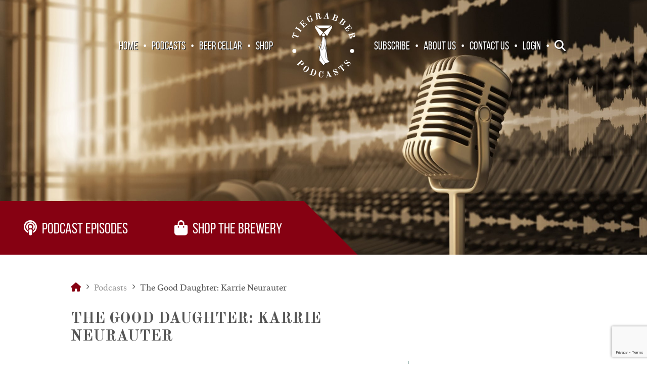

--- FILE ---
content_type: text/html; charset=UTF-8
request_url: https://tiegrabber.com/podcasts/the-good-daughter-karrie-neurauter/
body_size: 25007
content:
<!DOCTYPE html>
<!--[if IE 9]>
<html dir="ltr" lang="en-US" class="ie9 lt-ie10"><![endif]-->
<!--[if (gte IE 9)|!(IE)]><!-->
<html dir="ltr" lang="en-US"><!--<![endif]-->
<head><meta charset="UTF-8"><script>if(navigator.userAgent.match(/MSIE|Internet Explorer/i)||navigator.userAgent.match(/Trident\/7\..*?rv:11/i)){var href=document.location.href;if(!href.match(/[?&]nowprocket/)){if(href.indexOf("?")==-1){if(href.indexOf("#")==-1){document.location.href=href+"?nowprocket=1"}else{document.location.href=href.replace("#","?nowprocket=1#")}}else{if(href.indexOf("#")==-1){document.location.href=href+"&nowprocket=1"}else{document.location.href=href.replace("#","&nowprocket=1#")}}}}</script><script>(()=>{class RocketLazyLoadScripts{constructor(){this.v="2.0.3",this.userEvents=["keydown","keyup","mousedown","mouseup","mousemove","mouseover","mouseenter","mouseout","mouseleave","touchmove","touchstart","touchend","touchcancel","wheel","click","dblclick","input","visibilitychange"],this.attributeEvents=["onblur","onclick","oncontextmenu","ondblclick","onfocus","onmousedown","onmouseenter","onmouseleave","onmousemove","onmouseout","onmouseover","onmouseup","onmousewheel","onscroll","onsubmit"]}async t(){this.i(),this.o(),/iP(ad|hone)/.test(navigator.userAgent)&&this.h(),this.u(),this.l(this),this.m(),this.k(this),this.p(this),this._(),await Promise.all([this.R(),this.L()]),this.lastBreath=Date.now(),this.S(this),this.P(),this.D(),this.O(),this.M(),await this.C(this.delayedScripts.normal),await this.C(this.delayedScripts.defer),await this.C(this.delayedScripts.async),this.F("domReady"),await this.T(),await this.j(),await this.I(),this.F("windowLoad"),await this.A(),window.dispatchEvent(new Event("rocket-allScriptsLoaded")),this.everythingLoaded=!0,this.lastTouchEnd&&await new Promise((t=>setTimeout(t,500-Date.now()+this.lastTouchEnd))),this.H(),this.F("all"),this.U(),this.W()}i(){this.CSPIssue=sessionStorage.getItem("rocketCSPIssue"),document.addEventListener("securitypolicyviolation",(t=>{this.CSPIssue||"script-src-elem"!==t.violatedDirective||"data"!==t.blockedURI||(this.CSPIssue=!0,sessionStorage.setItem("rocketCSPIssue",!0))}),{isRocket:!0})}o(){window.addEventListener("pageshow",(t=>{this.persisted=t.persisted,this.realWindowLoadedFired=!0}),{isRocket:!0}),window.addEventListener("pagehide",(()=>{this.onFirstUserAction=null}),{isRocket:!0})}h(){let t;function e(e){t=e}window.addEventListener("touchstart",e,{isRocket:!0}),window.addEventListener("touchend",(function i(o){Math.abs(o.changedTouches[0].pageX-t.changedTouches[0].pageX)<10&&Math.abs(o.changedTouches[0].pageY-t.changedTouches[0].pageY)<10&&o.timeStamp-t.timeStamp<200&&(o.target.dispatchEvent(new PointerEvent("click",{target:o.target,bubbles:!0,cancelable:!0,detail:1})),event.preventDefault(),window.removeEventListener("touchstart",e,{isRocket:!0}),window.removeEventListener("touchend",i,{isRocket:!0}))}),{isRocket:!0})}q(t){this.userActionTriggered||("mousemove"!==t.type||this.firstMousemoveIgnored?"keyup"===t.type||"mouseover"===t.type||"mouseout"===t.type||(this.userActionTriggered=!0,this.onFirstUserAction&&this.onFirstUserAction()):this.firstMousemoveIgnored=!0),"click"===t.type&&t.preventDefault(),this.savedUserEvents.length>0&&(t.stopPropagation(),t.stopImmediatePropagation()),"touchstart"===this.lastEvent&&"touchend"===t.type&&(this.lastTouchEnd=Date.now()),"click"===t.type&&(this.lastTouchEnd=0),this.lastEvent=t.type,this.savedUserEvents.push(t)}u(){this.savedUserEvents=[],this.userEventHandler=this.q.bind(this),this.userEvents.forEach((t=>window.addEventListener(t,this.userEventHandler,{passive:!1,isRocket:!0})))}U(){this.userEvents.forEach((t=>window.removeEventListener(t,this.userEventHandler,{passive:!1,isRocket:!0}))),this.savedUserEvents.forEach((t=>{t.target.dispatchEvent(new window[t.constructor.name](t.type,t))}))}m(){this.eventsMutationObserver=new MutationObserver((t=>{const e="return false";for(const i of t){if("attributes"===i.type){const t=i.target.getAttribute(i.attributeName);t&&t!==e&&(i.target.setAttribute("data-rocket-"+i.attributeName,t),i.target["rocket"+i.attributeName]=new Function("event",t),i.target.setAttribute(i.attributeName,e))}"childList"===i.type&&i.addedNodes.forEach((t=>{if(t.nodeType===Node.ELEMENT_NODE)for(const i of t.attributes)this.attributeEvents.includes(i.name)&&i.value&&""!==i.value&&(t.setAttribute("data-rocket-"+i.name,i.value),t["rocket"+i.name]=new Function("event",i.value),t.setAttribute(i.name,e))}))}})),this.eventsMutationObserver.observe(document,{subtree:!0,childList:!0,attributeFilter:this.attributeEvents})}H(){this.eventsMutationObserver.disconnect(),this.attributeEvents.forEach((t=>{document.querySelectorAll("[data-rocket-"+t+"]").forEach((e=>{e.setAttribute(t,e.getAttribute("data-rocket-"+t)),e.removeAttribute("data-rocket-"+t)}))}))}k(t){Object.defineProperty(HTMLElement.prototype,"onclick",{get(){return this.rocketonclick||null},set(e){this.rocketonclick=e,this.setAttribute(t.everythingLoaded?"onclick":"data-rocket-onclick","this.rocketonclick(event)")}})}S(t){function e(e,i){let o=e[i];e[i]=null,Object.defineProperty(e,i,{get:()=>o,set(s){t.everythingLoaded?o=s:e["rocket"+i]=o=s}})}e(document,"onreadystatechange"),e(window,"onload"),e(window,"onpageshow");try{Object.defineProperty(document,"readyState",{get:()=>t.rocketReadyState,set(e){t.rocketReadyState=e},configurable:!0}),document.readyState="loading"}catch(t){console.log("WPRocket DJE readyState conflict, bypassing")}}l(t){this.originalAddEventListener=EventTarget.prototype.addEventListener,this.originalRemoveEventListener=EventTarget.prototype.removeEventListener,this.savedEventListeners=[],EventTarget.prototype.addEventListener=function(e,i,o){o&&o.isRocket||!t.B(e,this)&&!t.userEvents.includes(e)||t.B(e,this)&&!t.userActionTriggered||e.startsWith("rocket-")||t.everythingLoaded?t.originalAddEventListener.call(this,e,i,o):t.savedEventListeners.push({target:this,remove:!1,type:e,func:i,options:o})},EventTarget.prototype.removeEventListener=function(e,i,o){o&&o.isRocket||!t.B(e,this)&&!t.userEvents.includes(e)||t.B(e,this)&&!t.userActionTriggered||e.startsWith("rocket-")||t.everythingLoaded?t.originalRemoveEventListener.call(this,e,i,o):t.savedEventListeners.push({target:this,remove:!0,type:e,func:i,options:o})}}F(t){"all"===t&&(EventTarget.prototype.addEventListener=this.originalAddEventListener,EventTarget.prototype.removeEventListener=this.originalRemoveEventListener),this.savedEventListeners=this.savedEventListeners.filter((e=>{let i=e.type,o=e.target||window;return"domReady"===t&&"DOMContentLoaded"!==i&&"readystatechange"!==i||("windowLoad"===t&&"load"!==i&&"readystatechange"!==i&&"pageshow"!==i||(this.B(i,o)&&(i="rocket-"+i),e.remove?o.removeEventListener(i,e.func,e.options):o.addEventListener(i,e.func,e.options),!1))}))}p(t){let e;function i(e){return t.everythingLoaded?e:e.split(" ").map((t=>"load"===t||t.startsWith("load.")?"rocket-jquery-load":t)).join(" ")}function o(o){function s(e){const s=o.fn[e];o.fn[e]=o.fn.init.prototype[e]=function(){return this[0]===window&&t.userActionTriggered&&("string"==typeof arguments[0]||arguments[0]instanceof String?arguments[0]=i(arguments[0]):"object"==typeof arguments[0]&&Object.keys(arguments[0]).forEach((t=>{const e=arguments[0][t];delete arguments[0][t],arguments[0][i(t)]=e}))),s.apply(this,arguments),this}}if(o&&o.fn&&!t.allJQueries.includes(o)){const e={DOMContentLoaded:[],"rocket-DOMContentLoaded":[]};for(const t in e)document.addEventListener(t,(()=>{e[t].forEach((t=>t()))}),{isRocket:!0});o.fn.ready=o.fn.init.prototype.ready=function(i){function s(){parseInt(o.fn.jquery)>2?setTimeout((()=>i.bind(document)(o))):i.bind(document)(o)}return t.realDomReadyFired?!t.userActionTriggered||t.fauxDomReadyFired?s():e["rocket-DOMContentLoaded"].push(s):e.DOMContentLoaded.push(s),o([])},s("on"),s("one"),s("off"),t.allJQueries.push(o)}e=o}t.allJQueries=[],o(window.jQuery),Object.defineProperty(window,"jQuery",{get:()=>e,set(t){o(t)}})}P(){const t=new Map;document.write=document.writeln=function(e){const i=document.currentScript,o=document.createRange(),s=i.parentElement;let n=t.get(i);void 0===n&&(n=i.nextSibling,t.set(i,n));const c=document.createDocumentFragment();o.setStart(c,0),c.appendChild(o.createContextualFragment(e)),s.insertBefore(c,n)}}async R(){return new Promise((t=>{this.userActionTriggered?t():this.onFirstUserAction=t}))}async L(){return new Promise((t=>{document.addEventListener("DOMContentLoaded",(()=>{this.realDomReadyFired=!0,t()}),{isRocket:!0})}))}async I(){return this.realWindowLoadedFired?Promise.resolve():new Promise((t=>{window.addEventListener("load",t,{isRocket:!0})}))}M(){this.pendingScripts=[];this.scriptsMutationObserver=new MutationObserver((t=>{for(const e of t)e.addedNodes.forEach((t=>{"SCRIPT"!==t.tagName||t.noModule||t.isWPRocket||this.pendingScripts.push({script:t,promise:new Promise((e=>{const i=()=>{const i=this.pendingScripts.findIndex((e=>e.script===t));i>=0&&this.pendingScripts.splice(i,1),e()};t.addEventListener("load",i,{isRocket:!0}),t.addEventListener("error",i,{isRocket:!0}),setTimeout(i,1e3)}))})}))})),this.scriptsMutationObserver.observe(document,{childList:!0,subtree:!0})}async j(){await this.J(),this.pendingScripts.length?(await this.pendingScripts[0].promise,await this.j()):this.scriptsMutationObserver.disconnect()}D(){this.delayedScripts={normal:[],async:[],defer:[]},document.querySelectorAll("script[type$=rocketlazyloadscript]").forEach((t=>{t.hasAttribute("data-rocket-src")?t.hasAttribute("async")&&!1!==t.async?this.delayedScripts.async.push(t):t.hasAttribute("defer")&&!1!==t.defer||"module"===t.getAttribute("data-rocket-type")?this.delayedScripts.defer.push(t):this.delayedScripts.normal.push(t):this.delayedScripts.normal.push(t)}))}async _(){await this.L();let t=[];document.querySelectorAll("script[type$=rocketlazyloadscript][data-rocket-src]").forEach((e=>{let i=e.getAttribute("data-rocket-src");if(i&&!i.startsWith("data:")){i.startsWith("//")&&(i=location.protocol+i);try{const o=new URL(i).origin;o!==location.origin&&t.push({src:o,crossOrigin:e.crossOrigin||"module"===e.getAttribute("data-rocket-type")})}catch(t){}}})),t=[...new Map(t.map((t=>[JSON.stringify(t),t]))).values()],this.N(t,"preconnect")}async $(t){if(await this.G(),!0!==t.noModule||!("noModule"in HTMLScriptElement.prototype))return new Promise((e=>{let i;function o(){(i||t).setAttribute("data-rocket-status","executed"),e()}try{if(navigator.userAgent.includes("Firefox/")||""===navigator.vendor||this.CSPIssue)i=document.createElement("script"),[...t.attributes].forEach((t=>{let e=t.nodeName;"type"!==e&&("data-rocket-type"===e&&(e="type"),"data-rocket-src"===e&&(e="src"),i.setAttribute(e,t.nodeValue))})),t.text&&(i.text=t.text),t.nonce&&(i.nonce=t.nonce),i.hasAttribute("src")?(i.addEventListener("load",o,{isRocket:!0}),i.addEventListener("error",(()=>{i.setAttribute("data-rocket-status","failed-network"),e()}),{isRocket:!0}),setTimeout((()=>{i.isConnected||e()}),1)):(i.text=t.text,o()),i.isWPRocket=!0,t.parentNode.replaceChild(i,t);else{const i=t.getAttribute("data-rocket-type"),s=t.getAttribute("data-rocket-src");i?(t.type=i,t.removeAttribute("data-rocket-type")):t.removeAttribute("type"),t.addEventListener("load",o,{isRocket:!0}),t.addEventListener("error",(i=>{this.CSPIssue&&i.target.src.startsWith("data:")?(console.log("WPRocket: CSP fallback activated"),t.removeAttribute("src"),this.$(t).then(e)):(t.setAttribute("data-rocket-status","failed-network"),e())}),{isRocket:!0}),s?(t.fetchPriority="high",t.removeAttribute("data-rocket-src"),t.src=s):t.src="data:text/javascript;base64,"+window.btoa(unescape(encodeURIComponent(t.text)))}}catch(i){t.setAttribute("data-rocket-status","failed-transform"),e()}}));t.setAttribute("data-rocket-status","skipped")}async C(t){const e=t.shift();return e?(e.isConnected&&await this.$(e),this.C(t)):Promise.resolve()}O(){this.N([...this.delayedScripts.normal,...this.delayedScripts.defer,...this.delayedScripts.async],"preload")}N(t,e){this.trash=this.trash||[];let i=!0;var o=document.createDocumentFragment();t.forEach((t=>{const s=t.getAttribute&&t.getAttribute("data-rocket-src")||t.src;if(s&&!s.startsWith("data:")){const n=document.createElement("link");n.href=s,n.rel=e,"preconnect"!==e&&(n.as="script",n.fetchPriority=i?"high":"low"),t.getAttribute&&"module"===t.getAttribute("data-rocket-type")&&(n.crossOrigin=!0),t.crossOrigin&&(n.crossOrigin=t.crossOrigin),t.integrity&&(n.integrity=t.integrity),t.nonce&&(n.nonce=t.nonce),o.appendChild(n),this.trash.push(n),i=!1}})),document.head.appendChild(o)}W(){this.trash.forEach((t=>t.remove()))}async T(){try{document.readyState="interactive"}catch(t){}this.fauxDomReadyFired=!0;try{await this.G(),document.dispatchEvent(new Event("rocket-readystatechange")),await this.G(),document.rocketonreadystatechange&&document.rocketonreadystatechange(),await this.G(),document.dispatchEvent(new Event("rocket-DOMContentLoaded")),await this.G(),window.dispatchEvent(new Event("rocket-DOMContentLoaded"))}catch(t){console.error(t)}}async A(){try{document.readyState="complete"}catch(t){}try{await this.G(),document.dispatchEvent(new Event("rocket-readystatechange")),await this.G(),document.rocketonreadystatechange&&document.rocketonreadystatechange(),await this.G(),window.dispatchEvent(new Event("rocket-load")),await this.G(),window.rocketonload&&window.rocketonload(),await this.G(),this.allJQueries.forEach((t=>t(window).trigger("rocket-jquery-load"))),await this.G();const t=new Event("rocket-pageshow");t.persisted=this.persisted,window.dispatchEvent(t),await this.G(),window.rocketonpageshow&&window.rocketonpageshow({persisted:this.persisted})}catch(t){console.error(t)}}async G(){Date.now()-this.lastBreath>45&&(await this.J(),this.lastBreath=Date.now())}async J(){return document.hidden?new Promise((t=>setTimeout(t))):new Promise((t=>requestAnimationFrame(t)))}B(t,e){return e===document&&"readystatechange"===t||(e===document&&"DOMContentLoaded"===t||(e===window&&"DOMContentLoaded"===t||(e===window&&"load"===t||e===window&&"pageshow"===t)))}static run(){(new RocketLazyLoadScripts).t()}}RocketLazyLoadScripts.run()})();</script>
	
	
	<meta http-equiv="X-UA-Compatible" content="IE=Edge,chrome=1">
	
	<title>The Good Daughter: Karrie Neurauter - Tiegrabber</title>
    
	
	<meta name="viewport" content="width=device-width, initial-scale=1"/>
	
	<meta name='robots' content='index, follow, max-image-preview:large, max-snippet:-1, max-video-preview:-1' />

	<!-- This site is optimized with the Yoast SEO plugin v26.8 - https://yoast.com/product/yoast-seo-wordpress/ -->
	<meta name="description" content="In 2017, 45-year-old Lloyd Neurauter told his 19-year-old daughter, Karrie, that he couldn’t afford to pay child support to her mother, Michele, anymore. He shared his plan A and plan B with Karrie: He could either murder Karrie’s mother or he would take his own life. Lloyd was definitely leaning toward murdering Michele.  But he couldn’t do it alone.  He needed help. Join us at the quiet end for The Good Daughter.  Karrie Neurauter was a successful college student, due to graduate in just one year, when she agreed to help her father get away with the murder of her mother.  She assisted in the set-up, an alibi, the cover-up, and getting her 14-year-old sister out of the way.  Today we’re talking about the Neurauter family dynamics, Lloyd’s cold-blooded plans, and the reasons why Karrie made the choices she did." />
	<link rel="canonical" href="https://tiegrabber.com/podcasts/the-good-daughter-karrie-neurauter/" />
	<meta property="og:locale" content="en_US" />
	<meta property="og:type" content="article" />
	<meta property="og:title" content="The Good Daughter: Karrie Neurauter - Tiegrabber" />
	<meta property="og:description" content="In 2017, 45-year-old Lloyd Neurauter told his 19-year-old daughter, Karrie, that he couldn’t afford to pay child support to her mother, Michele, anymore. He shared his plan A and plan B with Karrie: He could either murder Karrie’s mother or he would take his own life. Lloyd was definitely leaning toward murdering Michele.  But he couldn’t do it alone.  He needed help. Join us at the quiet end for The Good Daughter.  Karrie Neurauter was a successful college student, due to graduate in just one year, when she agreed to help her father get away with the murder of her mother.  She assisted in the set-up, an alibi, the cover-up, and getting her 14-year-old sister out of the way.  Today we’re talking about the Neurauter family dynamics, Lloyd’s cold-blooded plans, and the reasons why Karrie made the choices she did." />
	<meta property="og:url" content="https://tiegrabber.com/podcasts/the-good-daughter-karrie-neurauter/" />
	<meta property="og:site_name" content="Tiegrabber" />
	<meta property="article:modified_time" content="2022-07-12T03:22:25+00:00" />
	<meta property="og:image" content="https://tiegrabber.com/wp-content/uploads/2021/11/Karrie-and-Michele-Neurauter-scaled.jpg" />
	<meta property="og:image:width" content="2560" />
	<meta property="og:image:height" content="1608" />
	<meta property="og:image:type" content="image/jpeg" />
	<meta name="twitter:card" content="summary_large_image" />
	<meta name="twitter:label1" content="Est. reading time" />
	<meta name="twitter:data1" content="1 minute" />
	<script type="application/ld+json" class="yoast-schema-graph">{"@context":"https://schema.org","@graph":[{"@type":"WebPage","@id":"https://tiegrabber.com/podcasts/the-good-daughter-karrie-neurauter/","url":"https://tiegrabber.com/podcasts/the-good-daughter-karrie-neurauter/","name":"The Good Daughter: Karrie Neurauter - Tiegrabber","isPartOf":{"@id":"https://tiegrabber.com/#website"},"primaryImageOfPage":{"@id":"https://tiegrabber.com/podcasts/the-good-daughter-karrie-neurauter/#primaryimage"},"image":{"@id":"https://tiegrabber.com/podcasts/the-good-daughter-karrie-neurauter/#primaryimage"},"thumbnailUrl":"https://tiegrabber.com/wp-content/uploads/2021/11/Karrie-and-Michele-Neurauter-scaled.jpg","datePublished":"2021-12-07T04:36:10+00:00","dateModified":"2022-07-12T03:22:25+00:00","description":"In 2017, 45-year-old Lloyd Neurauter told his 19-year-old daughter, Karrie, that he couldn’t afford to pay child support to her mother, Michele, anymore. He shared his plan A and plan B with Karrie: He could either murder Karrie’s mother or he would take his own life. Lloyd was definitely leaning toward murdering Michele.  But he couldn’t do it alone.  He needed help. Join us at the quiet end for The Good Daughter.  Karrie Neurauter was a successful college student, due to graduate in just one year, when she agreed to help her father get away with the murder of her mother.  She assisted in the set-up, an alibi, the cover-up, and getting her 14-year-old sister out of the way.  Today we’re talking about the Neurauter family dynamics, Lloyd’s cold-blooded plans, and the reasons why Karrie made the choices she did.","breadcrumb":{"@id":"https://tiegrabber.com/podcasts/the-good-daughter-karrie-neurauter/#breadcrumb"},"inLanguage":"en-US","potentialAction":[{"@type":"ReadAction","target":["https://tiegrabber.com/podcasts/the-good-daughter-karrie-neurauter/"]}]},{"@type":"ImageObject","inLanguage":"en-US","@id":"https://tiegrabber.com/podcasts/the-good-daughter-karrie-neurauter/#primaryimage","url":"https://tiegrabber.com/wp-content/uploads/2021/11/Karrie-and-Michele-Neurauter-scaled.jpg","contentUrl":"https://tiegrabber.com/wp-content/uploads/2021/11/Karrie-and-Michele-Neurauter-scaled.jpg","width":2560,"height":1608},{"@type":"BreadcrumbList","@id":"https://tiegrabber.com/podcasts/the-good-daughter-karrie-neurauter/#breadcrumb","itemListElement":[{"@type":"ListItem","position":1,"name":"","item":"https://tiegrabber.com/"},{"@type":"ListItem","position":2,"name":"Podcasts","item":"https://tiegrabber.com/podcasts/"},{"@type":"ListItem","position":3,"name":"The Good Daughter: Karrie Neurauter"}]},{"@type":"WebSite","@id":"https://tiegrabber.com/#website","url":"https://tiegrabber.com/","name":"Tiegrabber","description":"Welcome to the Quiet End","potentialAction":[{"@type":"SearchAction","target":{"@type":"EntryPoint","urlTemplate":"https://tiegrabber.com/?s={search_term_string}"},"query-input":{"@type":"PropertyValueSpecification","valueRequired":true,"valueName":"search_term_string"}}],"inLanguage":"en-US"}]}</script>
	<!-- / Yoast SEO plugin. -->


<link rel='dns-prefetch' href='//www.googletagmanager.com' />
<link rel='dns-prefetch' href='//kit.fontawesome.com' />
<link rel='dns-prefetch' href='//use.fontawesome.com' />

<link rel="alternate" title="oEmbed (JSON)" type="application/json+oembed" href="https://tiegrabber.com/wp-json/oembed/1.0/embed?url=https%3A%2F%2Ftiegrabber.com%2Fpodcasts%2Fthe-good-daughter-karrie-neurauter%2F" />
<link rel="alternate" title="oEmbed (XML)" type="text/xml+oembed" href="https://tiegrabber.com/wp-json/oembed/1.0/embed?url=https%3A%2F%2Ftiegrabber.com%2Fpodcasts%2Fthe-good-daughter-karrie-neurauter%2F&#038;format=xml" />
<style id='wp-img-auto-sizes-contain-inline-css' type='text/css'>
img:is([sizes=auto i],[sizes^="auto," i]){contain-intrinsic-size:3000px 1500px}
/*# sourceURL=wp-img-auto-sizes-contain-inline-css */
</style>
<style id='wp-emoji-styles-inline-css' type='text/css'>

	img.wp-smiley, img.emoji {
		display: inline !important;
		border: none !important;
		box-shadow: none !important;
		height: 1em !important;
		width: 1em !important;
		margin: 0 0.07em !important;
		vertical-align: -0.1em !important;
		background: none !important;
		padding: 0 !important;
	}
/*# sourceURL=wp-emoji-styles-inline-css */
</style>
<link rel='stylesheet' id='wp-block-library-css' href='https://tiegrabber.com/wp-includes/css/dist/block-library/style.min.css?ver=6.9' type='text/css' media='all' />
<style id='global-styles-inline-css' type='text/css'>
:root{--wp--preset--aspect-ratio--square: 1;--wp--preset--aspect-ratio--4-3: 4/3;--wp--preset--aspect-ratio--3-4: 3/4;--wp--preset--aspect-ratio--3-2: 3/2;--wp--preset--aspect-ratio--2-3: 2/3;--wp--preset--aspect-ratio--16-9: 16/9;--wp--preset--aspect-ratio--9-16: 9/16;--wp--preset--color--black: #000000;--wp--preset--color--cyan-bluish-gray: #abb8c3;--wp--preset--color--white: #ffffff;--wp--preset--color--pale-pink: #f78da7;--wp--preset--color--vivid-red: #cf2e2e;--wp--preset--color--luminous-vivid-orange: #ff6900;--wp--preset--color--luminous-vivid-amber: #fcb900;--wp--preset--color--light-green-cyan: #7bdcb5;--wp--preset--color--vivid-green-cyan: #00d084;--wp--preset--color--pale-cyan-blue: #8ed1fc;--wp--preset--color--vivid-cyan-blue: #0693e3;--wp--preset--color--vivid-purple: #9b51e0;--wp--preset--gradient--vivid-cyan-blue-to-vivid-purple: linear-gradient(135deg,rgb(6,147,227) 0%,rgb(155,81,224) 100%);--wp--preset--gradient--light-green-cyan-to-vivid-green-cyan: linear-gradient(135deg,rgb(122,220,180) 0%,rgb(0,208,130) 100%);--wp--preset--gradient--luminous-vivid-amber-to-luminous-vivid-orange: linear-gradient(135deg,rgb(252,185,0) 0%,rgb(255,105,0) 100%);--wp--preset--gradient--luminous-vivid-orange-to-vivid-red: linear-gradient(135deg,rgb(255,105,0) 0%,rgb(207,46,46) 100%);--wp--preset--gradient--very-light-gray-to-cyan-bluish-gray: linear-gradient(135deg,rgb(238,238,238) 0%,rgb(169,184,195) 100%);--wp--preset--gradient--cool-to-warm-spectrum: linear-gradient(135deg,rgb(74,234,220) 0%,rgb(151,120,209) 20%,rgb(207,42,186) 40%,rgb(238,44,130) 60%,rgb(251,105,98) 80%,rgb(254,248,76) 100%);--wp--preset--gradient--blush-light-purple: linear-gradient(135deg,rgb(255,206,236) 0%,rgb(152,150,240) 100%);--wp--preset--gradient--blush-bordeaux: linear-gradient(135deg,rgb(254,205,165) 0%,rgb(254,45,45) 50%,rgb(107,0,62) 100%);--wp--preset--gradient--luminous-dusk: linear-gradient(135deg,rgb(255,203,112) 0%,rgb(199,81,192) 50%,rgb(65,88,208) 100%);--wp--preset--gradient--pale-ocean: linear-gradient(135deg,rgb(255,245,203) 0%,rgb(182,227,212) 50%,rgb(51,167,181) 100%);--wp--preset--gradient--electric-grass: linear-gradient(135deg,rgb(202,248,128) 0%,rgb(113,206,126) 100%);--wp--preset--gradient--midnight: linear-gradient(135deg,rgb(2,3,129) 0%,rgb(40,116,252) 100%);--wp--preset--font-size--small: 13px;--wp--preset--font-size--medium: 20px;--wp--preset--font-size--large: 36px;--wp--preset--font-size--x-large: 42px;--wp--preset--spacing--20: 0.44rem;--wp--preset--spacing--30: 0.67rem;--wp--preset--spacing--40: 1rem;--wp--preset--spacing--50: 1.5rem;--wp--preset--spacing--60: 2.25rem;--wp--preset--spacing--70: 3.38rem;--wp--preset--spacing--80: 5.06rem;--wp--preset--shadow--natural: 6px 6px 9px rgba(0, 0, 0, 0.2);--wp--preset--shadow--deep: 12px 12px 50px rgba(0, 0, 0, 0.4);--wp--preset--shadow--sharp: 6px 6px 0px rgba(0, 0, 0, 0.2);--wp--preset--shadow--outlined: 6px 6px 0px -3px rgb(255, 255, 255), 6px 6px rgb(0, 0, 0);--wp--preset--shadow--crisp: 6px 6px 0px rgb(0, 0, 0);}:where(.is-layout-flex){gap: 0.5em;}:where(.is-layout-grid){gap: 0.5em;}body .is-layout-flex{display: flex;}.is-layout-flex{flex-wrap: wrap;align-items: center;}.is-layout-flex > :is(*, div){margin: 0;}body .is-layout-grid{display: grid;}.is-layout-grid > :is(*, div){margin: 0;}:where(.wp-block-columns.is-layout-flex){gap: 2em;}:where(.wp-block-columns.is-layout-grid){gap: 2em;}:where(.wp-block-post-template.is-layout-flex){gap: 1.25em;}:where(.wp-block-post-template.is-layout-grid){gap: 1.25em;}.has-black-color{color: var(--wp--preset--color--black) !important;}.has-cyan-bluish-gray-color{color: var(--wp--preset--color--cyan-bluish-gray) !important;}.has-white-color{color: var(--wp--preset--color--white) !important;}.has-pale-pink-color{color: var(--wp--preset--color--pale-pink) !important;}.has-vivid-red-color{color: var(--wp--preset--color--vivid-red) !important;}.has-luminous-vivid-orange-color{color: var(--wp--preset--color--luminous-vivid-orange) !important;}.has-luminous-vivid-amber-color{color: var(--wp--preset--color--luminous-vivid-amber) !important;}.has-light-green-cyan-color{color: var(--wp--preset--color--light-green-cyan) !important;}.has-vivid-green-cyan-color{color: var(--wp--preset--color--vivid-green-cyan) !important;}.has-pale-cyan-blue-color{color: var(--wp--preset--color--pale-cyan-blue) !important;}.has-vivid-cyan-blue-color{color: var(--wp--preset--color--vivid-cyan-blue) !important;}.has-vivid-purple-color{color: var(--wp--preset--color--vivid-purple) !important;}.has-black-background-color{background-color: var(--wp--preset--color--black) !important;}.has-cyan-bluish-gray-background-color{background-color: var(--wp--preset--color--cyan-bluish-gray) !important;}.has-white-background-color{background-color: var(--wp--preset--color--white) !important;}.has-pale-pink-background-color{background-color: var(--wp--preset--color--pale-pink) !important;}.has-vivid-red-background-color{background-color: var(--wp--preset--color--vivid-red) !important;}.has-luminous-vivid-orange-background-color{background-color: var(--wp--preset--color--luminous-vivid-orange) !important;}.has-luminous-vivid-amber-background-color{background-color: var(--wp--preset--color--luminous-vivid-amber) !important;}.has-light-green-cyan-background-color{background-color: var(--wp--preset--color--light-green-cyan) !important;}.has-vivid-green-cyan-background-color{background-color: var(--wp--preset--color--vivid-green-cyan) !important;}.has-pale-cyan-blue-background-color{background-color: var(--wp--preset--color--pale-cyan-blue) !important;}.has-vivid-cyan-blue-background-color{background-color: var(--wp--preset--color--vivid-cyan-blue) !important;}.has-vivid-purple-background-color{background-color: var(--wp--preset--color--vivid-purple) !important;}.has-black-border-color{border-color: var(--wp--preset--color--black) !important;}.has-cyan-bluish-gray-border-color{border-color: var(--wp--preset--color--cyan-bluish-gray) !important;}.has-white-border-color{border-color: var(--wp--preset--color--white) !important;}.has-pale-pink-border-color{border-color: var(--wp--preset--color--pale-pink) !important;}.has-vivid-red-border-color{border-color: var(--wp--preset--color--vivid-red) !important;}.has-luminous-vivid-orange-border-color{border-color: var(--wp--preset--color--luminous-vivid-orange) !important;}.has-luminous-vivid-amber-border-color{border-color: var(--wp--preset--color--luminous-vivid-amber) !important;}.has-light-green-cyan-border-color{border-color: var(--wp--preset--color--light-green-cyan) !important;}.has-vivid-green-cyan-border-color{border-color: var(--wp--preset--color--vivid-green-cyan) !important;}.has-pale-cyan-blue-border-color{border-color: var(--wp--preset--color--pale-cyan-blue) !important;}.has-vivid-cyan-blue-border-color{border-color: var(--wp--preset--color--vivid-cyan-blue) !important;}.has-vivid-purple-border-color{border-color: var(--wp--preset--color--vivid-purple) !important;}.has-vivid-cyan-blue-to-vivid-purple-gradient-background{background: var(--wp--preset--gradient--vivid-cyan-blue-to-vivid-purple) !important;}.has-light-green-cyan-to-vivid-green-cyan-gradient-background{background: var(--wp--preset--gradient--light-green-cyan-to-vivid-green-cyan) !important;}.has-luminous-vivid-amber-to-luminous-vivid-orange-gradient-background{background: var(--wp--preset--gradient--luminous-vivid-amber-to-luminous-vivid-orange) !important;}.has-luminous-vivid-orange-to-vivid-red-gradient-background{background: var(--wp--preset--gradient--luminous-vivid-orange-to-vivid-red) !important;}.has-very-light-gray-to-cyan-bluish-gray-gradient-background{background: var(--wp--preset--gradient--very-light-gray-to-cyan-bluish-gray) !important;}.has-cool-to-warm-spectrum-gradient-background{background: var(--wp--preset--gradient--cool-to-warm-spectrum) !important;}.has-blush-light-purple-gradient-background{background: var(--wp--preset--gradient--blush-light-purple) !important;}.has-blush-bordeaux-gradient-background{background: var(--wp--preset--gradient--blush-bordeaux) !important;}.has-luminous-dusk-gradient-background{background: var(--wp--preset--gradient--luminous-dusk) !important;}.has-pale-ocean-gradient-background{background: var(--wp--preset--gradient--pale-ocean) !important;}.has-electric-grass-gradient-background{background: var(--wp--preset--gradient--electric-grass) !important;}.has-midnight-gradient-background{background: var(--wp--preset--gradient--midnight) !important;}.has-small-font-size{font-size: var(--wp--preset--font-size--small) !important;}.has-medium-font-size{font-size: var(--wp--preset--font-size--medium) !important;}.has-large-font-size{font-size: var(--wp--preset--font-size--large) !important;}.has-x-large-font-size{font-size: var(--wp--preset--font-size--x-large) !important;}
/*# sourceURL=global-styles-inline-css */
</style>

<style id='classic-theme-styles-inline-css' type='text/css'>
/*! This file is auto-generated */
.wp-block-button__link{color:#fff;background-color:#32373c;border-radius:9999px;box-shadow:none;text-decoration:none;padding:calc(.667em + 2px) calc(1.333em + 2px);font-size:1.125em}.wp-block-file__button{background:#32373c;color:#fff;text-decoration:none}
/*# sourceURL=/wp-includes/css/classic-themes.min.css */
</style>
<style id='font-awesome-svg-styles-default-inline-css' type='text/css'>
.svg-inline--fa {
  display: inline-block;
  height: 1em;
  overflow: visible;
  vertical-align: -.125em;
}
/*# sourceURL=font-awesome-svg-styles-default-inline-css */
</style>
<link data-minify="1" rel='stylesheet' id='font-awesome-svg-styles-css' href='https://tiegrabber.com/wp-content/cache/min/1/wp-content/uploads/font-awesome/v6.5.2/css/svg-with-js.css?ver=1765013936' type='text/css' media='all' />
<style id='font-awesome-svg-styles-inline-css' type='text/css'>
   .wp-block-font-awesome-icon svg::before,
   .wp-rich-text-font-awesome-icon svg::before {content: unset;}
/*# sourceURL=font-awesome-svg-styles-inline-css */
</style>
<link data-minify="1" rel='stylesheet' id='woocommerce-layout-css' href='https://tiegrabber.com/wp-content/cache/min/1/wp-content/plugins/woocommerce/assets/css/woocommerce-layout.css?ver=1765013936' type='text/css' media='all' />
<link data-minify="1" rel='stylesheet' id='woocommerce-smallscreen-css' href='https://tiegrabber.com/wp-content/cache/min/1/wp-content/plugins/woocommerce/assets/css/woocommerce-smallscreen.css?ver=1765013936' type='text/css' media='only screen and (max-width: 768px)' />
<link data-minify="1" rel='stylesheet' id='woocommerce-general-css' href='https://tiegrabber.com/wp-content/cache/background-css/1/tiegrabber.com/wp-content/cache/min/1/wp-content/plugins/woocommerce/assets/css/woocommerce.css?ver=1765013936&wpr_t=1769293591' type='text/css' media='all' />
<style id='woocommerce-inline-inline-css' type='text/css'>
.woocommerce form .form-row .required { visibility: visible; }
/*# sourceURL=woocommerce-inline-inline-css */
</style>
<link data-minify="1" rel='stylesheet' id='ppress-frontend-css' href='https://tiegrabber.com/wp-content/cache/background-css/1/tiegrabber.com/wp-content/cache/min/1/wp-content/plugins/wp-user-avatar/assets/css/frontend.min.css?ver=1765013936&wpr_t=1769293591' type='text/css' media='all' />
<link rel='stylesheet' id='ppress-flatpickr-css' href='https://tiegrabber.com/wp-content/plugins/wp-user-avatar/assets/flatpickr/flatpickr.min.css?ver=4.16.8' type='text/css' media='all' />
<link rel='stylesheet' id='ppress-select2-css' href='https://tiegrabber.com/wp-content/plugins/wp-user-avatar/assets/select2/select2.min.css?ver=6.9' type='text/css' media='all' />
<link data-minify="1" rel='stylesheet' id='forms-for-campaign-monitor-custom_cm_monitor_css-css' href='https://tiegrabber.com/wp-content/cache/min/1/wp-content/plugins/forms-for-campaign-monitor/forms/views/public/css/app.css?ver=1765013936' type='text/css' media='all' />
<link data-minify="1" rel='stylesheet' id='global-css' href='https://tiegrabber.com/wp-content/cache/background-css/1/tiegrabber.com/wp-content/cache/min/1/wp-content/themes/tiegrabber/css/global.css?ver=1765013936&wpr_t=1769293591' type='text/css' media='all' />
<link data-minify="1" rel='stylesheet' id='font-awesome-official-css' href='https://tiegrabber.com/wp-content/cache/min/1/releases/v6.5.2/css/all.css?ver=1765013936' type='text/css' media='all' crossorigin="anonymous" />
<link data-minify="1" rel='stylesheet' id='font-awesome-official-v4shim-css' href='https://tiegrabber.com/wp-content/cache/min/1/releases/v6.5.2/css/v4-shims.css?ver=1765013936' type='text/css' media='all' crossorigin="anonymous" />
<script type="text/javascript" id="woocommerce-google-analytics-integration-gtag-js-after">
/* <![CDATA[ */
/* Google Analytics for WooCommerce (gtag.js) */
					window.dataLayer = window.dataLayer || [];
					function gtag(){dataLayer.push(arguments);}
					// Set up default consent state.
					for ( const mode of [{"analytics_storage":"denied","ad_storage":"denied","ad_user_data":"denied","ad_personalization":"denied","region":["AT","BE","BG","HR","CY","CZ","DK","EE","FI","FR","DE","GR","HU","IS","IE","IT","LV","LI","LT","LU","MT","NL","NO","PL","PT","RO","SK","SI","ES","SE","GB","CH"]}] || [] ) {
						gtag( "consent", "default", { "wait_for_update": 500, ...mode } );
					}
					gtag("js", new Date());
					gtag("set", "developer_id.dOGY3NW", true);
					gtag("config", "G-N3S76HVDW8", {"track_404":true,"allow_google_signals":true,"logged_in":false,"linker":{"domains":[],"allow_incoming":false},"custom_map":{"dimension1":"logged_in"}});
//# sourceURL=woocommerce-google-analytics-integration-gtag-js-after
/* ]]> */
</script>
<script type="rocketlazyloadscript" data-rocket-type="text/javascript" data-rocket-src="https://tiegrabber.com/wp-includes/js/jquery/jquery.min.js?ver=3.7.1" id="jquery-core-js" data-rocket-defer defer></script>
<script type="rocketlazyloadscript" data-rocket-type="text/javascript" data-rocket-src="https://tiegrabber.com/wp-includes/js/jquery/jquery-migrate.min.js?ver=3.4.1" id="jquery-migrate-js" data-rocket-defer defer></script>
<script type="rocketlazyloadscript" data-rocket-type="text/javascript" data-rocket-src="https://tiegrabber.com/wp-content/plugins/woocommerce/assets/js/jquery-blockui/jquery.blockUI.min.js?ver=2.7.0-wc.10.4.3" id="wc-jquery-blockui-js" defer="defer" data-wp-strategy="defer"></script>
<script type="text/javascript" id="wc-add-to-cart-js-extra">
/* <![CDATA[ */
var wc_add_to_cart_params = {"ajax_url":"/wp-admin/admin-ajax.php","wc_ajax_url":"/?wc-ajax=%%endpoint%%","i18n_view_cart":"View cart","cart_url":"https://tiegrabber.com/cart/","is_cart":"","cart_redirect_after_add":"no"};
//# sourceURL=wc-add-to-cart-js-extra
/* ]]> */
</script>
<script type="rocketlazyloadscript" data-rocket-type="text/javascript" data-rocket-src="https://tiegrabber.com/wp-content/plugins/woocommerce/assets/js/frontend/add-to-cart.min.js?ver=10.4.3" id="wc-add-to-cart-js" defer="defer" data-wp-strategy="defer"></script>
<script type="rocketlazyloadscript" data-rocket-type="text/javascript" data-rocket-src="https://tiegrabber.com/wp-content/plugins/woocommerce/assets/js/js-cookie/js.cookie.min.js?ver=2.1.4-wc.10.4.3" id="wc-js-cookie-js" defer="defer" data-wp-strategy="defer"></script>
<script type="text/javascript" id="woocommerce-js-extra">
/* <![CDATA[ */
var woocommerce_params = {"ajax_url":"/wp-admin/admin-ajax.php","wc_ajax_url":"/?wc-ajax=%%endpoint%%","i18n_password_show":"Show password","i18n_password_hide":"Hide password"};
//# sourceURL=woocommerce-js-extra
/* ]]> */
</script>
<script type="rocketlazyloadscript" data-rocket-type="text/javascript" data-rocket-src="https://tiegrabber.com/wp-content/plugins/woocommerce/assets/js/frontend/woocommerce.min.js?ver=10.4.3" id="woocommerce-js" defer="defer" data-wp-strategy="defer"></script>
<script type="rocketlazyloadscript" data-rocket-type="text/javascript" data-rocket-src="https://tiegrabber.com/wp-content/plugins/wp-user-avatar/assets/flatpickr/flatpickr.min.js?ver=4.16.8" id="ppress-flatpickr-js" data-rocket-defer defer></script>
<script type="rocketlazyloadscript" data-rocket-type="text/javascript" data-rocket-src="https://tiegrabber.com/wp-content/plugins/wp-user-avatar/assets/select2/select2.min.js?ver=4.16.8" id="ppress-select2-js" data-rocket-defer defer></script>
<script type="text/javascript" id="WCPAY_ASSETS-js-extra">
/* <![CDATA[ */
var wcpayAssets = {"url":"https://tiegrabber.com/wp-content/plugins/woocommerce-payments/dist/"};
//# sourceURL=WCPAY_ASSETS-js-extra
/* ]]> */
</script>
<link rel="https://api.w.org/" href="https://tiegrabber.com/wp-json/" /><link rel="EditURI" type="application/rsd+xml" title="RSD" href="https://tiegrabber.com/xmlrpc.php?rsd" />
<meta name="generator" content="WordPress 6.9" />
<meta name="generator" content="WooCommerce 10.4.3" />
<link rel='shortlink' href='https://tiegrabber.com/?p=57356' />
<meta name="generator" content="Site Kit by Google 1.170.0" />	<noscript><style>.woocommerce-product-gallery{ opacity: 1 !important; }</style></noscript>
			<style type="text/css" id="wp-custom-css">
			.widget_collapsarch {
	list-style-type: none;
}

li.collapsing.archives {
    font-family: bebas_neueregular,Helvetica,Arial,sans-serif;
    letter-spacing: 1px;
    color: #999;
}
.collapsing.archives.list {
    margin-top: 10px;
}
.fal, .fas, .fab {
	font-family:'FontAwesome';
	font-style: normal
}

.button-blue-subscribe {
  background-color: #429BD0;
  color: #FFF;
	padding: 5px 10px;
	text-transform: uppercase;
}

.optinform h1 {
	font-size: 44px;
	text-align: center;
	line-height: 1.4;
}

.optinform input {
	appearance: none;
    background-color: rgb(255, 255, 255);
    border: 0px;
    border-radius: 0.1875rem;
    box-sizing: border-box;
    box-shadow: rgba(142, 154, 173, 0.1) 0px 2px 0px 0px inset, rgb(210, 215, 223) 0px 0px 0px 1px inset, rgb(255, 255, 255) 0px 1px 0px 0px;
    color: rgb(67, 77, 93);
    font-size: 0.875rem;
    line-height: 1.5;
    min-height: 2.8125rem;
    outline: 0px;
    padding: 0.75rem 1rem;
    transition: box-shadow 0.2s ease 0s;
    width: 100%;
}

.optinform .optinform-field {
	margin-bottom: 2em;
}
		</style>
		<noscript><style id="rocket-lazyload-nojs-css">.rll-youtube-player, [data-lazy-src]{display:none !important;}</style></noscript>
<link data-minify="1" rel='stylesheet' id='wc-stripe-blocks-checkout-style-css' href='https://tiegrabber.com/wp-content/cache/min/1/wp-content/plugins/woocommerce-gateway-stripe/build/upe-blocks.css?ver=1765013936' type='text/css' media='all' />
<link data-minify="1" rel='stylesheet' id='wc-blocks-style-css' href='https://tiegrabber.com/wp-content/cache/min/1/wp-content/plugins/woocommerce/assets/client/blocks/wc-blocks.css?ver=1765013936' type='text/css' media='all' />
<style id="wpr-lazyload-bg-container"></style><style id="wpr-lazyload-bg-exclusion"></style>
<noscript>
<style id="wpr-lazyload-bg-nostyle">.woocommerce .blockUI.blockOverlay::before{--wpr-bg-f06793a2-12fd-4fc7-8229-4b63f92f0f71: url('https://tiegrabber.com/wp-content/plugins/woocommerce/assets/images/icons/loader.svg');}.woocommerce .loader::before{--wpr-bg-a04ce026-d75f-4369-9977-b4cc2d113ebb: url('https://tiegrabber.com/wp-content/plugins/woocommerce/assets/images/icons/loader.svg');}#add_payment_method #payment div.payment_box .wc-credit-card-form-card-cvc.visa,#add_payment_method #payment div.payment_box .wc-credit-card-form-card-expiry.visa,#add_payment_method #payment div.payment_box .wc-credit-card-form-card-number.visa,.woocommerce-cart #payment div.payment_box .wc-credit-card-form-card-cvc.visa,.woocommerce-cart #payment div.payment_box .wc-credit-card-form-card-expiry.visa,.woocommerce-cart #payment div.payment_box .wc-credit-card-form-card-number.visa,.woocommerce-checkout #payment div.payment_box .wc-credit-card-form-card-cvc.visa,.woocommerce-checkout #payment div.payment_box .wc-credit-card-form-card-expiry.visa,.woocommerce-checkout #payment div.payment_box .wc-credit-card-form-card-number.visa{--wpr-bg-31ac71db-af3a-4b86-8420-20fc357e6fd0: url('https://tiegrabber.com/wp-content/plugins/woocommerce/assets/images/icons/credit-cards/visa.svg');}#add_payment_method #payment div.payment_box .wc-credit-card-form-card-cvc.mastercard,#add_payment_method #payment div.payment_box .wc-credit-card-form-card-expiry.mastercard,#add_payment_method #payment div.payment_box .wc-credit-card-form-card-number.mastercard,.woocommerce-cart #payment div.payment_box .wc-credit-card-form-card-cvc.mastercard,.woocommerce-cart #payment div.payment_box .wc-credit-card-form-card-expiry.mastercard,.woocommerce-cart #payment div.payment_box .wc-credit-card-form-card-number.mastercard,.woocommerce-checkout #payment div.payment_box .wc-credit-card-form-card-cvc.mastercard,.woocommerce-checkout #payment div.payment_box .wc-credit-card-form-card-expiry.mastercard,.woocommerce-checkout #payment div.payment_box .wc-credit-card-form-card-number.mastercard{--wpr-bg-a94ac948-9b4b-436e-9b4e-b4413fcaf081: url('https://tiegrabber.com/wp-content/plugins/woocommerce/assets/images/icons/credit-cards/mastercard.svg');}#add_payment_method #payment div.payment_box .wc-credit-card-form-card-cvc.laser,#add_payment_method #payment div.payment_box .wc-credit-card-form-card-expiry.laser,#add_payment_method #payment div.payment_box .wc-credit-card-form-card-number.laser,.woocommerce-cart #payment div.payment_box .wc-credit-card-form-card-cvc.laser,.woocommerce-cart #payment div.payment_box .wc-credit-card-form-card-expiry.laser,.woocommerce-cart #payment div.payment_box .wc-credit-card-form-card-number.laser,.woocommerce-checkout #payment div.payment_box .wc-credit-card-form-card-cvc.laser,.woocommerce-checkout #payment div.payment_box .wc-credit-card-form-card-expiry.laser,.woocommerce-checkout #payment div.payment_box .wc-credit-card-form-card-number.laser{--wpr-bg-e759d2e9-f909-46b1-b29b-85c07807232b: url('https://tiegrabber.com/wp-content/plugins/woocommerce/assets/images/icons/credit-cards/laser.svg');}#add_payment_method #payment div.payment_box .wc-credit-card-form-card-cvc.dinersclub,#add_payment_method #payment div.payment_box .wc-credit-card-form-card-expiry.dinersclub,#add_payment_method #payment div.payment_box .wc-credit-card-form-card-number.dinersclub,.woocommerce-cart #payment div.payment_box .wc-credit-card-form-card-cvc.dinersclub,.woocommerce-cart #payment div.payment_box .wc-credit-card-form-card-expiry.dinersclub,.woocommerce-cart #payment div.payment_box .wc-credit-card-form-card-number.dinersclub,.woocommerce-checkout #payment div.payment_box .wc-credit-card-form-card-cvc.dinersclub,.woocommerce-checkout #payment div.payment_box .wc-credit-card-form-card-expiry.dinersclub,.woocommerce-checkout #payment div.payment_box .wc-credit-card-form-card-number.dinersclub{--wpr-bg-2c505440-276f-467b-ba80-a5e65003fa08: url('https://tiegrabber.com/wp-content/plugins/woocommerce/assets/images/icons/credit-cards/diners.svg');}#add_payment_method #payment div.payment_box .wc-credit-card-form-card-cvc.maestro,#add_payment_method #payment div.payment_box .wc-credit-card-form-card-expiry.maestro,#add_payment_method #payment div.payment_box .wc-credit-card-form-card-number.maestro,.woocommerce-cart #payment div.payment_box .wc-credit-card-form-card-cvc.maestro,.woocommerce-cart #payment div.payment_box .wc-credit-card-form-card-expiry.maestro,.woocommerce-cart #payment div.payment_box .wc-credit-card-form-card-number.maestro,.woocommerce-checkout #payment div.payment_box .wc-credit-card-form-card-cvc.maestro,.woocommerce-checkout #payment div.payment_box .wc-credit-card-form-card-expiry.maestro,.woocommerce-checkout #payment div.payment_box .wc-credit-card-form-card-number.maestro{--wpr-bg-6a25af3d-0807-4d46-8b5b-519071d3bb7b: url('https://tiegrabber.com/wp-content/plugins/woocommerce/assets/images/icons/credit-cards/maestro.svg');}#add_payment_method #payment div.payment_box .wc-credit-card-form-card-cvc.jcb,#add_payment_method #payment div.payment_box .wc-credit-card-form-card-expiry.jcb,#add_payment_method #payment div.payment_box .wc-credit-card-form-card-number.jcb,.woocommerce-cart #payment div.payment_box .wc-credit-card-form-card-cvc.jcb,.woocommerce-cart #payment div.payment_box .wc-credit-card-form-card-expiry.jcb,.woocommerce-cart #payment div.payment_box .wc-credit-card-form-card-number.jcb,.woocommerce-checkout #payment div.payment_box .wc-credit-card-form-card-cvc.jcb,.woocommerce-checkout #payment div.payment_box .wc-credit-card-form-card-expiry.jcb,.woocommerce-checkout #payment div.payment_box .wc-credit-card-form-card-number.jcb{--wpr-bg-30433b0f-530e-4a04-9c9d-94cc0c41e36e: url('https://tiegrabber.com/wp-content/plugins/woocommerce/assets/images/icons/credit-cards/jcb.svg');}#add_payment_method #payment div.payment_box .wc-credit-card-form-card-cvc.amex,#add_payment_method #payment div.payment_box .wc-credit-card-form-card-expiry.amex,#add_payment_method #payment div.payment_box .wc-credit-card-form-card-number.amex,.woocommerce-cart #payment div.payment_box .wc-credit-card-form-card-cvc.amex,.woocommerce-cart #payment div.payment_box .wc-credit-card-form-card-expiry.amex,.woocommerce-cart #payment div.payment_box .wc-credit-card-form-card-number.amex,.woocommerce-checkout #payment div.payment_box .wc-credit-card-form-card-cvc.amex,.woocommerce-checkout #payment div.payment_box .wc-credit-card-form-card-expiry.amex,.woocommerce-checkout #payment div.payment_box .wc-credit-card-form-card-number.amex{--wpr-bg-39a57c27-3169-4e6d-89d4-066bdd583d6e: url('https://tiegrabber.com/wp-content/plugins/woocommerce/assets/images/icons/credit-cards/amex.svg');}#add_payment_method #payment div.payment_box .wc-credit-card-form-card-cvc.discover,#add_payment_method #payment div.payment_box .wc-credit-card-form-card-expiry.discover,#add_payment_method #payment div.payment_box .wc-credit-card-form-card-number.discover,.woocommerce-cart #payment div.payment_box .wc-credit-card-form-card-cvc.discover,.woocommerce-cart #payment div.payment_box .wc-credit-card-form-card-expiry.discover,.woocommerce-cart #payment div.payment_box .wc-credit-card-form-card-number.discover,.woocommerce-checkout #payment div.payment_box .wc-credit-card-form-card-cvc.discover,.woocommerce-checkout #payment div.payment_box .wc-credit-card-form-card-expiry.discover,.woocommerce-checkout #payment div.payment_box .wc-credit-card-form-card-number.discover{--wpr-bg-6c051b07-16e4-46a2-9335-6728ff486e99: url('https://tiegrabber.com/wp-content/plugins/woocommerce/assets/images/icons/credit-cards/discover.svg');}.pp-form-wrapper select{--wpr-bg-20237cbc-843b-429f-877b-671ccbc2fd55: url('https://tiegrabber.com/wp-content/plugins/wp-user-avatar/assets/images/frontend/arrow-down.png');}a.pp-button-social-login .ppsc-google{--wpr-bg-f417e466-cbe7-4722-9eb9-4503f7ba82e5: url('https://tiegrabber.com/wp-content/plugins/wp-user-avatar/assets/images/social-login/google.svg');}a.pp-button-social-login .ppsc-vk{--wpr-bg-0a419287-57c1-49dc-9c5d-1275d6e1bdb3: url('https://tiegrabber.com/wp-content/plugins/wp-user-avatar/assets/images/social-login/vk-fa.svg');}a.pp-button-social-login .ppsc-microsoft{--wpr-bg-6839e55f-6db4-472a-8d47-b24a8a61bf8d: url('https://tiegrabber.com/wp-content/plugins/wp-user-avatar/assets/images/social-login/microsoft.svg');}a.pp-button-social-login .ppsc-amazon{--wpr-bg-c803c9ca-f289-41e1-87e8-514e466bdcd9: url('https://tiegrabber.com/wp-content/plugins/wp-user-avatar/assets/images/social-login/amazon.svg');}a.pp-button-social-login .ppsc-yahoo{--wpr-bg-62f3d9ad-bedb-4903-8c4a-923d79f459d0: url('https://tiegrabber.com/wp-content/plugins/wp-user-avatar/assets/images/social-login/yahoo.svg');}a.pp-button-social-login .ppsc-wordpresscom{--wpr-bg-bc98263a-8932-429e-90e7-671cdbf2a322: url('https://tiegrabber.com/wp-content/plugins/wp-user-avatar/assets/images/social-login/wpcom.svg');}a.pp-button-social-login .ppsc-facebook{--wpr-bg-ffe8c83c-b57b-403e-87c6-cbb20ac29567: url('https://tiegrabber.com/wp-content/plugins/wp-user-avatar/assets/images/social-login/facebook.svg');}a.pp-button-social-login .ppsc-twitter{--wpr-bg-ec33016c-0a71-4bf2-b538-3cd8b63b7698: url('https://tiegrabber.com/wp-content/plugins/wp-user-avatar/assets/images/social-login/x.svg');}a.pp-button-social-login .ppsc-linkedin{--wpr-bg-e33cf83f-df34-474a-8798-83dc6dd11512: url('https://tiegrabber.com/wp-content/plugins/wp-user-avatar/assets/images/social-login/linkedin.svg');}a.pp-button-social-login .ppsc-github{--wpr-bg-82ab560c-d0b8-4b41-aebe-e773f7456c67: url('https://tiegrabber.com/wp-content/plugins/wp-user-avatar/assets/images/social-login/github-fa.svg');}.badge{--wpr-bg-9b58d8ae-06e5-4bd9-807a-98b5731f85d8: url('https://tiegrabber.com/wp-content/themes/tiegrabber/images/badge-silver.svg');}</style>
</noscript>
<script type="application/javascript">const rocket_pairs = [{"selector":".woocommerce .blockUI.blockOverlay","style":".woocommerce .blockUI.blockOverlay::before{--wpr-bg-f06793a2-12fd-4fc7-8229-4b63f92f0f71: url('https:\/\/tiegrabber.com\/wp-content\/plugins\/woocommerce\/assets\/images\/icons\/loader.svg');}","hash":"f06793a2-12fd-4fc7-8229-4b63f92f0f71","url":"https:\/\/tiegrabber.com\/wp-content\/plugins\/woocommerce\/assets\/images\/icons\/loader.svg"},{"selector":".woocommerce .loader","style":".woocommerce .loader::before{--wpr-bg-a04ce026-d75f-4369-9977-b4cc2d113ebb: url('https:\/\/tiegrabber.com\/wp-content\/plugins\/woocommerce\/assets\/images\/icons\/loader.svg');}","hash":"a04ce026-d75f-4369-9977-b4cc2d113ebb","url":"https:\/\/tiegrabber.com\/wp-content\/plugins\/woocommerce\/assets\/images\/icons\/loader.svg"},{"selector":"#add_payment_method #payment div.payment_box .wc-credit-card-form-card-cvc.visa,#add_payment_method #payment div.payment_box .wc-credit-card-form-card-expiry.visa,#add_payment_method #payment div.payment_box .wc-credit-card-form-card-number.visa,.woocommerce-cart #payment div.payment_box .wc-credit-card-form-card-cvc.visa,.woocommerce-cart #payment div.payment_box .wc-credit-card-form-card-expiry.visa,.woocommerce-cart #payment div.payment_box .wc-credit-card-form-card-number.visa,.woocommerce-checkout #payment div.payment_box .wc-credit-card-form-card-cvc.visa,.woocommerce-checkout #payment div.payment_box .wc-credit-card-form-card-expiry.visa,.woocommerce-checkout #payment div.payment_box .wc-credit-card-form-card-number.visa","style":"#add_payment_method #payment div.payment_box .wc-credit-card-form-card-cvc.visa,#add_payment_method #payment div.payment_box .wc-credit-card-form-card-expiry.visa,#add_payment_method #payment div.payment_box .wc-credit-card-form-card-number.visa,.woocommerce-cart #payment div.payment_box .wc-credit-card-form-card-cvc.visa,.woocommerce-cart #payment div.payment_box .wc-credit-card-form-card-expiry.visa,.woocommerce-cart #payment div.payment_box .wc-credit-card-form-card-number.visa,.woocommerce-checkout #payment div.payment_box .wc-credit-card-form-card-cvc.visa,.woocommerce-checkout #payment div.payment_box .wc-credit-card-form-card-expiry.visa,.woocommerce-checkout #payment div.payment_box .wc-credit-card-form-card-number.visa{--wpr-bg-31ac71db-af3a-4b86-8420-20fc357e6fd0: url('https:\/\/tiegrabber.com\/wp-content\/plugins\/woocommerce\/assets\/images\/icons\/credit-cards\/visa.svg');}","hash":"31ac71db-af3a-4b86-8420-20fc357e6fd0","url":"https:\/\/tiegrabber.com\/wp-content\/plugins\/woocommerce\/assets\/images\/icons\/credit-cards\/visa.svg"},{"selector":"#add_payment_method #payment div.payment_box .wc-credit-card-form-card-cvc.mastercard,#add_payment_method #payment div.payment_box .wc-credit-card-form-card-expiry.mastercard,#add_payment_method #payment div.payment_box .wc-credit-card-form-card-number.mastercard,.woocommerce-cart #payment div.payment_box .wc-credit-card-form-card-cvc.mastercard,.woocommerce-cart #payment div.payment_box .wc-credit-card-form-card-expiry.mastercard,.woocommerce-cart #payment div.payment_box .wc-credit-card-form-card-number.mastercard,.woocommerce-checkout #payment div.payment_box .wc-credit-card-form-card-cvc.mastercard,.woocommerce-checkout #payment div.payment_box .wc-credit-card-form-card-expiry.mastercard,.woocommerce-checkout #payment div.payment_box .wc-credit-card-form-card-number.mastercard","style":"#add_payment_method #payment div.payment_box .wc-credit-card-form-card-cvc.mastercard,#add_payment_method #payment div.payment_box .wc-credit-card-form-card-expiry.mastercard,#add_payment_method #payment div.payment_box .wc-credit-card-form-card-number.mastercard,.woocommerce-cart #payment div.payment_box .wc-credit-card-form-card-cvc.mastercard,.woocommerce-cart #payment div.payment_box .wc-credit-card-form-card-expiry.mastercard,.woocommerce-cart #payment div.payment_box .wc-credit-card-form-card-number.mastercard,.woocommerce-checkout #payment div.payment_box .wc-credit-card-form-card-cvc.mastercard,.woocommerce-checkout #payment div.payment_box .wc-credit-card-form-card-expiry.mastercard,.woocommerce-checkout #payment div.payment_box .wc-credit-card-form-card-number.mastercard{--wpr-bg-a94ac948-9b4b-436e-9b4e-b4413fcaf081: url('https:\/\/tiegrabber.com\/wp-content\/plugins\/woocommerce\/assets\/images\/icons\/credit-cards\/mastercard.svg');}","hash":"a94ac948-9b4b-436e-9b4e-b4413fcaf081","url":"https:\/\/tiegrabber.com\/wp-content\/plugins\/woocommerce\/assets\/images\/icons\/credit-cards\/mastercard.svg"},{"selector":"#add_payment_method #payment div.payment_box .wc-credit-card-form-card-cvc.laser,#add_payment_method #payment div.payment_box .wc-credit-card-form-card-expiry.laser,#add_payment_method #payment div.payment_box .wc-credit-card-form-card-number.laser,.woocommerce-cart #payment div.payment_box .wc-credit-card-form-card-cvc.laser,.woocommerce-cart #payment div.payment_box .wc-credit-card-form-card-expiry.laser,.woocommerce-cart #payment div.payment_box .wc-credit-card-form-card-number.laser,.woocommerce-checkout #payment div.payment_box .wc-credit-card-form-card-cvc.laser,.woocommerce-checkout #payment div.payment_box .wc-credit-card-form-card-expiry.laser,.woocommerce-checkout #payment div.payment_box .wc-credit-card-form-card-number.laser","style":"#add_payment_method #payment div.payment_box .wc-credit-card-form-card-cvc.laser,#add_payment_method #payment div.payment_box .wc-credit-card-form-card-expiry.laser,#add_payment_method #payment div.payment_box .wc-credit-card-form-card-number.laser,.woocommerce-cart #payment div.payment_box .wc-credit-card-form-card-cvc.laser,.woocommerce-cart #payment div.payment_box .wc-credit-card-form-card-expiry.laser,.woocommerce-cart #payment div.payment_box .wc-credit-card-form-card-number.laser,.woocommerce-checkout #payment div.payment_box .wc-credit-card-form-card-cvc.laser,.woocommerce-checkout #payment div.payment_box .wc-credit-card-form-card-expiry.laser,.woocommerce-checkout #payment div.payment_box .wc-credit-card-form-card-number.laser{--wpr-bg-e759d2e9-f909-46b1-b29b-85c07807232b: url('https:\/\/tiegrabber.com\/wp-content\/plugins\/woocommerce\/assets\/images\/icons\/credit-cards\/laser.svg');}","hash":"e759d2e9-f909-46b1-b29b-85c07807232b","url":"https:\/\/tiegrabber.com\/wp-content\/plugins\/woocommerce\/assets\/images\/icons\/credit-cards\/laser.svg"},{"selector":"#add_payment_method #payment div.payment_box .wc-credit-card-form-card-cvc.dinersclub,#add_payment_method #payment div.payment_box .wc-credit-card-form-card-expiry.dinersclub,#add_payment_method #payment div.payment_box .wc-credit-card-form-card-number.dinersclub,.woocommerce-cart #payment div.payment_box .wc-credit-card-form-card-cvc.dinersclub,.woocommerce-cart #payment div.payment_box .wc-credit-card-form-card-expiry.dinersclub,.woocommerce-cart #payment div.payment_box .wc-credit-card-form-card-number.dinersclub,.woocommerce-checkout #payment div.payment_box .wc-credit-card-form-card-cvc.dinersclub,.woocommerce-checkout #payment div.payment_box .wc-credit-card-form-card-expiry.dinersclub,.woocommerce-checkout #payment div.payment_box .wc-credit-card-form-card-number.dinersclub","style":"#add_payment_method #payment div.payment_box .wc-credit-card-form-card-cvc.dinersclub,#add_payment_method #payment div.payment_box .wc-credit-card-form-card-expiry.dinersclub,#add_payment_method #payment div.payment_box .wc-credit-card-form-card-number.dinersclub,.woocommerce-cart #payment div.payment_box .wc-credit-card-form-card-cvc.dinersclub,.woocommerce-cart #payment div.payment_box .wc-credit-card-form-card-expiry.dinersclub,.woocommerce-cart #payment div.payment_box .wc-credit-card-form-card-number.dinersclub,.woocommerce-checkout #payment div.payment_box .wc-credit-card-form-card-cvc.dinersclub,.woocommerce-checkout #payment div.payment_box .wc-credit-card-form-card-expiry.dinersclub,.woocommerce-checkout #payment div.payment_box .wc-credit-card-form-card-number.dinersclub{--wpr-bg-2c505440-276f-467b-ba80-a5e65003fa08: url('https:\/\/tiegrabber.com\/wp-content\/plugins\/woocommerce\/assets\/images\/icons\/credit-cards\/diners.svg');}","hash":"2c505440-276f-467b-ba80-a5e65003fa08","url":"https:\/\/tiegrabber.com\/wp-content\/plugins\/woocommerce\/assets\/images\/icons\/credit-cards\/diners.svg"},{"selector":"#add_payment_method #payment div.payment_box .wc-credit-card-form-card-cvc.maestro,#add_payment_method #payment div.payment_box .wc-credit-card-form-card-expiry.maestro,#add_payment_method #payment div.payment_box .wc-credit-card-form-card-number.maestro,.woocommerce-cart #payment div.payment_box .wc-credit-card-form-card-cvc.maestro,.woocommerce-cart #payment div.payment_box .wc-credit-card-form-card-expiry.maestro,.woocommerce-cart #payment div.payment_box .wc-credit-card-form-card-number.maestro,.woocommerce-checkout #payment div.payment_box .wc-credit-card-form-card-cvc.maestro,.woocommerce-checkout #payment div.payment_box .wc-credit-card-form-card-expiry.maestro,.woocommerce-checkout #payment div.payment_box .wc-credit-card-form-card-number.maestro","style":"#add_payment_method #payment div.payment_box .wc-credit-card-form-card-cvc.maestro,#add_payment_method #payment div.payment_box .wc-credit-card-form-card-expiry.maestro,#add_payment_method #payment div.payment_box .wc-credit-card-form-card-number.maestro,.woocommerce-cart #payment div.payment_box .wc-credit-card-form-card-cvc.maestro,.woocommerce-cart #payment div.payment_box .wc-credit-card-form-card-expiry.maestro,.woocommerce-cart #payment div.payment_box .wc-credit-card-form-card-number.maestro,.woocommerce-checkout #payment div.payment_box .wc-credit-card-form-card-cvc.maestro,.woocommerce-checkout #payment div.payment_box .wc-credit-card-form-card-expiry.maestro,.woocommerce-checkout #payment div.payment_box .wc-credit-card-form-card-number.maestro{--wpr-bg-6a25af3d-0807-4d46-8b5b-519071d3bb7b: url('https:\/\/tiegrabber.com\/wp-content\/plugins\/woocommerce\/assets\/images\/icons\/credit-cards\/maestro.svg');}","hash":"6a25af3d-0807-4d46-8b5b-519071d3bb7b","url":"https:\/\/tiegrabber.com\/wp-content\/plugins\/woocommerce\/assets\/images\/icons\/credit-cards\/maestro.svg"},{"selector":"#add_payment_method #payment div.payment_box .wc-credit-card-form-card-cvc.jcb,#add_payment_method #payment div.payment_box .wc-credit-card-form-card-expiry.jcb,#add_payment_method #payment div.payment_box .wc-credit-card-form-card-number.jcb,.woocommerce-cart #payment div.payment_box .wc-credit-card-form-card-cvc.jcb,.woocommerce-cart #payment div.payment_box .wc-credit-card-form-card-expiry.jcb,.woocommerce-cart #payment div.payment_box .wc-credit-card-form-card-number.jcb,.woocommerce-checkout #payment div.payment_box .wc-credit-card-form-card-cvc.jcb,.woocommerce-checkout #payment div.payment_box .wc-credit-card-form-card-expiry.jcb,.woocommerce-checkout #payment div.payment_box .wc-credit-card-form-card-number.jcb","style":"#add_payment_method #payment div.payment_box .wc-credit-card-form-card-cvc.jcb,#add_payment_method #payment div.payment_box .wc-credit-card-form-card-expiry.jcb,#add_payment_method #payment div.payment_box .wc-credit-card-form-card-number.jcb,.woocommerce-cart #payment div.payment_box .wc-credit-card-form-card-cvc.jcb,.woocommerce-cart #payment div.payment_box .wc-credit-card-form-card-expiry.jcb,.woocommerce-cart #payment div.payment_box .wc-credit-card-form-card-number.jcb,.woocommerce-checkout #payment div.payment_box .wc-credit-card-form-card-cvc.jcb,.woocommerce-checkout #payment div.payment_box .wc-credit-card-form-card-expiry.jcb,.woocommerce-checkout #payment div.payment_box .wc-credit-card-form-card-number.jcb{--wpr-bg-30433b0f-530e-4a04-9c9d-94cc0c41e36e: url('https:\/\/tiegrabber.com\/wp-content\/plugins\/woocommerce\/assets\/images\/icons\/credit-cards\/jcb.svg');}","hash":"30433b0f-530e-4a04-9c9d-94cc0c41e36e","url":"https:\/\/tiegrabber.com\/wp-content\/plugins\/woocommerce\/assets\/images\/icons\/credit-cards\/jcb.svg"},{"selector":"#add_payment_method #payment div.payment_box .wc-credit-card-form-card-cvc.amex,#add_payment_method #payment div.payment_box .wc-credit-card-form-card-expiry.amex,#add_payment_method #payment div.payment_box .wc-credit-card-form-card-number.amex,.woocommerce-cart #payment div.payment_box .wc-credit-card-form-card-cvc.amex,.woocommerce-cart #payment div.payment_box .wc-credit-card-form-card-expiry.amex,.woocommerce-cart #payment div.payment_box .wc-credit-card-form-card-number.amex,.woocommerce-checkout #payment div.payment_box .wc-credit-card-form-card-cvc.amex,.woocommerce-checkout #payment div.payment_box .wc-credit-card-form-card-expiry.amex,.woocommerce-checkout #payment div.payment_box .wc-credit-card-form-card-number.amex","style":"#add_payment_method #payment div.payment_box .wc-credit-card-form-card-cvc.amex,#add_payment_method #payment div.payment_box .wc-credit-card-form-card-expiry.amex,#add_payment_method #payment div.payment_box .wc-credit-card-form-card-number.amex,.woocommerce-cart #payment div.payment_box .wc-credit-card-form-card-cvc.amex,.woocommerce-cart #payment div.payment_box .wc-credit-card-form-card-expiry.amex,.woocommerce-cart #payment div.payment_box .wc-credit-card-form-card-number.amex,.woocommerce-checkout #payment div.payment_box .wc-credit-card-form-card-cvc.amex,.woocommerce-checkout #payment div.payment_box .wc-credit-card-form-card-expiry.amex,.woocommerce-checkout #payment div.payment_box .wc-credit-card-form-card-number.amex{--wpr-bg-39a57c27-3169-4e6d-89d4-066bdd583d6e: url('https:\/\/tiegrabber.com\/wp-content\/plugins\/woocommerce\/assets\/images\/icons\/credit-cards\/amex.svg');}","hash":"39a57c27-3169-4e6d-89d4-066bdd583d6e","url":"https:\/\/tiegrabber.com\/wp-content\/plugins\/woocommerce\/assets\/images\/icons\/credit-cards\/amex.svg"},{"selector":"#add_payment_method #payment div.payment_box .wc-credit-card-form-card-cvc.discover,#add_payment_method #payment div.payment_box .wc-credit-card-form-card-expiry.discover,#add_payment_method #payment div.payment_box .wc-credit-card-form-card-number.discover,.woocommerce-cart #payment div.payment_box .wc-credit-card-form-card-cvc.discover,.woocommerce-cart #payment div.payment_box .wc-credit-card-form-card-expiry.discover,.woocommerce-cart #payment div.payment_box .wc-credit-card-form-card-number.discover,.woocommerce-checkout #payment div.payment_box .wc-credit-card-form-card-cvc.discover,.woocommerce-checkout #payment div.payment_box .wc-credit-card-form-card-expiry.discover,.woocommerce-checkout #payment div.payment_box .wc-credit-card-form-card-number.discover","style":"#add_payment_method #payment div.payment_box .wc-credit-card-form-card-cvc.discover,#add_payment_method #payment div.payment_box .wc-credit-card-form-card-expiry.discover,#add_payment_method #payment div.payment_box .wc-credit-card-form-card-number.discover,.woocommerce-cart #payment div.payment_box .wc-credit-card-form-card-cvc.discover,.woocommerce-cart #payment div.payment_box .wc-credit-card-form-card-expiry.discover,.woocommerce-cart #payment div.payment_box .wc-credit-card-form-card-number.discover,.woocommerce-checkout #payment div.payment_box .wc-credit-card-form-card-cvc.discover,.woocommerce-checkout #payment div.payment_box .wc-credit-card-form-card-expiry.discover,.woocommerce-checkout #payment div.payment_box .wc-credit-card-form-card-number.discover{--wpr-bg-6c051b07-16e4-46a2-9335-6728ff486e99: url('https:\/\/tiegrabber.com\/wp-content\/plugins\/woocommerce\/assets\/images\/icons\/credit-cards\/discover.svg');}","hash":"6c051b07-16e4-46a2-9335-6728ff486e99","url":"https:\/\/tiegrabber.com\/wp-content\/plugins\/woocommerce\/assets\/images\/icons\/credit-cards\/discover.svg"},{"selector":".pp-form-wrapper select","style":".pp-form-wrapper select{--wpr-bg-20237cbc-843b-429f-877b-671ccbc2fd55: url('https:\/\/tiegrabber.com\/wp-content\/plugins\/wp-user-avatar\/assets\/images\/frontend\/arrow-down.png');}","hash":"20237cbc-843b-429f-877b-671ccbc2fd55","url":"https:\/\/tiegrabber.com\/wp-content\/plugins\/wp-user-avatar\/assets\/images\/frontend\/arrow-down.png"},{"selector":"a.pp-button-social-login .ppsc-google","style":"a.pp-button-social-login .ppsc-google{--wpr-bg-f417e466-cbe7-4722-9eb9-4503f7ba82e5: url('https:\/\/tiegrabber.com\/wp-content\/plugins\/wp-user-avatar\/assets\/images\/social-login\/google.svg');}","hash":"f417e466-cbe7-4722-9eb9-4503f7ba82e5","url":"https:\/\/tiegrabber.com\/wp-content\/plugins\/wp-user-avatar\/assets\/images\/social-login\/google.svg"},{"selector":"a.pp-button-social-login .ppsc-vk","style":"a.pp-button-social-login .ppsc-vk{--wpr-bg-0a419287-57c1-49dc-9c5d-1275d6e1bdb3: url('https:\/\/tiegrabber.com\/wp-content\/plugins\/wp-user-avatar\/assets\/images\/social-login\/vk-fa.svg');}","hash":"0a419287-57c1-49dc-9c5d-1275d6e1bdb3","url":"https:\/\/tiegrabber.com\/wp-content\/plugins\/wp-user-avatar\/assets\/images\/social-login\/vk-fa.svg"},{"selector":"a.pp-button-social-login .ppsc-microsoft","style":"a.pp-button-social-login .ppsc-microsoft{--wpr-bg-6839e55f-6db4-472a-8d47-b24a8a61bf8d: url('https:\/\/tiegrabber.com\/wp-content\/plugins\/wp-user-avatar\/assets\/images\/social-login\/microsoft.svg');}","hash":"6839e55f-6db4-472a-8d47-b24a8a61bf8d","url":"https:\/\/tiegrabber.com\/wp-content\/plugins\/wp-user-avatar\/assets\/images\/social-login\/microsoft.svg"},{"selector":"a.pp-button-social-login .ppsc-amazon","style":"a.pp-button-social-login .ppsc-amazon{--wpr-bg-c803c9ca-f289-41e1-87e8-514e466bdcd9: url('https:\/\/tiegrabber.com\/wp-content\/plugins\/wp-user-avatar\/assets\/images\/social-login\/amazon.svg');}","hash":"c803c9ca-f289-41e1-87e8-514e466bdcd9","url":"https:\/\/tiegrabber.com\/wp-content\/plugins\/wp-user-avatar\/assets\/images\/social-login\/amazon.svg"},{"selector":"a.pp-button-social-login .ppsc-yahoo","style":"a.pp-button-social-login .ppsc-yahoo{--wpr-bg-62f3d9ad-bedb-4903-8c4a-923d79f459d0: url('https:\/\/tiegrabber.com\/wp-content\/plugins\/wp-user-avatar\/assets\/images\/social-login\/yahoo.svg');}","hash":"62f3d9ad-bedb-4903-8c4a-923d79f459d0","url":"https:\/\/tiegrabber.com\/wp-content\/plugins\/wp-user-avatar\/assets\/images\/social-login\/yahoo.svg"},{"selector":"a.pp-button-social-login .ppsc-wordpresscom","style":"a.pp-button-social-login .ppsc-wordpresscom{--wpr-bg-bc98263a-8932-429e-90e7-671cdbf2a322: url('https:\/\/tiegrabber.com\/wp-content\/plugins\/wp-user-avatar\/assets\/images\/social-login\/wpcom.svg');}","hash":"bc98263a-8932-429e-90e7-671cdbf2a322","url":"https:\/\/tiegrabber.com\/wp-content\/plugins\/wp-user-avatar\/assets\/images\/social-login\/wpcom.svg"},{"selector":"a.pp-button-social-login .ppsc-facebook","style":"a.pp-button-social-login .ppsc-facebook{--wpr-bg-ffe8c83c-b57b-403e-87c6-cbb20ac29567: url('https:\/\/tiegrabber.com\/wp-content\/plugins\/wp-user-avatar\/assets\/images\/social-login\/facebook.svg');}","hash":"ffe8c83c-b57b-403e-87c6-cbb20ac29567","url":"https:\/\/tiegrabber.com\/wp-content\/plugins\/wp-user-avatar\/assets\/images\/social-login\/facebook.svg"},{"selector":"a.pp-button-social-login .ppsc-twitter","style":"a.pp-button-social-login .ppsc-twitter{--wpr-bg-ec33016c-0a71-4bf2-b538-3cd8b63b7698: url('https:\/\/tiegrabber.com\/wp-content\/plugins\/wp-user-avatar\/assets\/images\/social-login\/x.svg');}","hash":"ec33016c-0a71-4bf2-b538-3cd8b63b7698","url":"https:\/\/tiegrabber.com\/wp-content\/plugins\/wp-user-avatar\/assets\/images\/social-login\/x.svg"},{"selector":"a.pp-button-social-login .ppsc-linkedin","style":"a.pp-button-social-login .ppsc-linkedin{--wpr-bg-e33cf83f-df34-474a-8798-83dc6dd11512: url('https:\/\/tiegrabber.com\/wp-content\/plugins\/wp-user-avatar\/assets\/images\/social-login\/linkedin.svg');}","hash":"e33cf83f-df34-474a-8798-83dc6dd11512","url":"https:\/\/tiegrabber.com\/wp-content\/plugins\/wp-user-avatar\/assets\/images\/social-login\/linkedin.svg"},{"selector":"a.pp-button-social-login .ppsc-github","style":"a.pp-button-social-login .ppsc-github{--wpr-bg-82ab560c-d0b8-4b41-aebe-e773f7456c67: url('https:\/\/tiegrabber.com\/wp-content\/plugins\/wp-user-avatar\/assets\/images\/social-login\/github-fa.svg');}","hash":"82ab560c-d0b8-4b41-aebe-e773f7456c67","url":"https:\/\/tiegrabber.com\/wp-content\/plugins\/wp-user-avatar\/assets\/images\/social-login\/github-fa.svg"},{"selector":".badge","style":".badge{--wpr-bg-9b58d8ae-06e5-4bd9-807a-98b5731f85d8: url('https:\/\/tiegrabber.com\/wp-content\/themes\/tiegrabber\/images\/badge-silver.svg');}","hash":"9b58d8ae-06e5-4bd9-807a-98b5731f85d8","url":"https:\/\/tiegrabber.com\/wp-content\/themes\/tiegrabber\/images\/badge-silver.svg"}]; const rocket_excluded_pairs = [];</script><meta name="generator" content="WP Rocket 3.19.2.1" data-wpr-features="wpr_lazyload_css_bg_img wpr_delay_js wpr_defer_js wpr_minify_js wpr_lazyload_images wpr_lazyload_iframes wpr_minify_css wpr_preload_links wpr_desktop" /></head>


<body class="wp-singular podcast-template-default single single-podcast postid-57356 wp-theme-tiegrabber theme-tiegrabber woocommerce-no-js" data-module="search">


<header data-rocket-location-hash="f81447e66637e747831207c04a344c89" class="site-head" role="banner" data-module="toggle,site-head,number-input">
	
	
	<a class="burger-menu js-toggle__trigger">
		
		<i class="fal fa-bars burger-menu--open"></i>
		<i class="fal fa-times burger-menu--close"></i>
	
	</a>
	
	<div data-rocket-location-hash="d1ca308663d9ab97bda917eee846ef9e" class="search-box">

        <div data-rocket-location-hash="0322d710534c4d5fb4dc587b04b9c0b1" class="wrapper">

            <div class="search-box__inner">

                <div class="search-box__form">
                    
                    <form role="search" id="searchform" class="search__form searchform" action="https://tiegrabber.com" method="get">
                        
                        <div class="form__inline">
                            
                            <input type="search" class="form__field" name="s" autocomplete="off" placeholder="Search..."/>
                               
                        </div>

                    </form>

                </div>

                <div class="search-box__close">
                    <a href="" class="js-search__trigger">
                        <i class="fal fa-times"></i>
                    </a>
                </div>

            </div>

        </div>

    </div>
	
	<div class="navigation js-toggle__target">
	
	<ol class="navigation__items"><span class="navigation__items--left"><li class="navigation__item  menu-item menu-item-type-post_type menu-item-object-page menu-item-home"><a class="navigation__item__link" href="https://tiegrabber.com/">Home</a></li><li class="navigation__item  menu-item menu-item-type-post_type_archive menu-item-object-podcast"><a class="navigation__item__link" href="https://tiegrabber.com/podcasts/">Podcasts</a></li><li class="navigation__item  menu-item menu-item-type-post_type_archive menu-item-object-beer_review"><a class="navigation__item__link" href="https://tiegrabber.com/beer-reviews/">Beer Cellar</a></li><li class="navigation__item  menu-item menu-item-type-post_type menu-item-object-page"><a class="navigation__item__link" href="https://tiegrabber.com/shop/">Shop</a></li></span><li class="navigation__item__logo"><a href="https://tiegrabber.com" title="Tiegrabber Home Page"><img class="navigation__item__logo__image" src="data:image/svg+xml,%3Csvg%20xmlns='http://www.w3.org/2000/svg'%20viewBox='0%200%200%200'%3E%3C/svg%3E" alt="Tiegrabber Podcasts" data-lazy-src="https://tiegrabber.com/wp-content/themes/tiegrabber/images/tiegrabber-logo.svg" /><noscript><img class="navigation__item__logo__image" src="https://tiegrabber.com/wp-content/themes/tiegrabber/images/tiegrabber-logo.svg" alt="Tiegrabber Podcasts" /></noscript></a></li><span class="navigation__items--right"><li class="navigation__item  menu-item menu-item-type-post_type menu-item-object-page"><a class="navigation__item__link" href="https://tiegrabber.com/subscribe/">Subscribe</a></li><li class="navigation__item  menu-item menu-item-type-post_type menu-item-object-page"><a class="navigation__item__link" href="https://tiegrabber.com/about-us/">About Us</a></li><li class="navigation__item  menu-item menu-item-type-post_type menu-item-object-page"><a class="navigation__item__link" href="https://tiegrabber.com/contact-us/">Contact Us</a></li><li class="navigation__item  menu-item menu-item-type-post_type menu-item-object-page"><a class="navigation__item__link" href="https://tiegrabber.com/my-account/">Login</a></li><li class="navigation__item"><a href="" class="navigation__item__link js-search__trigger"><i class="fal fa-search"></i></a></li></span></ol>

</div>
</header>

<div data-rocket-location-hash="b6c9a76825edaf4edb5729c09f76cc10" class="hero hero--title">
	
	<div data-rocket-location-hash="cc1f66061a82b1ec168eb6b12cb97894" class="hero__background">
		
					
			<img class="hero__image" src="data:image/svg+xml,%3Csvg%20xmlns='http://www.w3.org/2000/svg'%20viewBox='0%200%200%200'%3E%3C/svg%3E" alt="The Good Daughter: Karrie Neurauter Podcast" data-lazy-src="https://tiegrabber.com/wp-content/themes/tiegrabber/images/microphone-header.jpg"/><noscript><img class="hero__image" src="https://tiegrabber.com/wp-content/themes/tiegrabber/images/microphone-header.jpg" alt="The Good Daughter: Karrie Neurauter Podcast"/></noscript>
		
			
	</div>
	
	<a href="https://tiegrabber.com" title="Tiegrabber Home Page" class="hero__logo">
		<img class="hero__logo" src="data:image/svg+xml,%3Csvg%20xmlns='http://www.w3.org/2000/svg'%20viewBox='0%200%200%200'%3E%3C/svg%3E" alt="Tiegrabber" data-lazy-src="https://tiegrabber.com/wp-content/themes/tiegrabber/images/tiegrabber-logo.svg"/><noscript><img class="hero__logo" src="https://tiegrabber.com/wp-content/themes/tiegrabber/images/tiegrabber-logo.svg" alt="Tiegrabber"/></noscript>
	</a>
	
	<div data-rocket-location-hash="2702c776c55b5ede640114211de5cb80" class="hero__buttons">
		
		<a href="https://tiegrabber.com/podcasts/" class="button__quaternary hero__buttons__button"><i class="fal fa-podcast button__icon"></i><span class="button__text">Podcast Episodes</span></a>
		
		<a href="https://tiegrabber.com/shop/" class="button__quaternary hero__buttons__button"><i class="fal fa-shopping-bag button__icon"></i><span class="button__text">Shop the Brewery</span></a>
	
	</div>

</div>

	
	<div data-rocket-location-hash="f50a04063023f8eae9d1af1602c73510" class="breathe--top breathe--bottom-mini section wrapper">
		
		<div data-rocket-location-hash="d39a4af778c2237eaaefc9f4aa2c68e7" class="section__two-thirds section--border-padding">
			
			<div data-rocket-location-hash="cd3463d84bc3be8626751787b9eccdb7" class="breadcrumbs"><ul class="breadcrumbs__list"><li class="breadcrumbs__item"><a href="https://tiegrabber.com" class="breadcrumbs__link--home"><i class="fas fa-home"></i></a> </li><li class="breadcrumbs__seperator"><i class="fas fa-chevron-right"></i></li><li class="breadcrumbs__item"> <a class="breadcrumbs__link" href="https://tiegrabber.com/podcasts/">Podcasts</a> </li><li class="breadcrumbs__seperator"><i class="fas fa-chevron-right"></i></li><li class="breadcrumbs__item"><p>The Good Daughter: Karrie Neurauter</p></li></ul></div>		
		</div>
	
	</div>


<div data-rocket-location-hash="a65331e0a4bf839016e2682c71e7c61a" class="breathe--30 section wrapper">
	
	<div data-rocket-location-hash="e7a439bb63ea0bf6ec3d9d177c31e968" class="section section__two-thirds section--border-padding">
		
					
			<h1 class="title title__secondary">The Good Daughter: Karrie Neurauter</h1>
				
			
	</div>

</div>
    

<div data-rocket-location-hash="40f93a67a1a036a957048f73a0cfcb76" class="ajax_output"></div>

<div data-rocket-location-hash="3efa1ec24d609545fee2b98b73b8e13b" class="podcast-single breathe--bottom section wrapper">
	
	<div data-rocket-location-hash="f0be2a5364b6ac720c5ada78abdfd69a" class="section__two-thirds section--border-padding">
		
		<div data-rocket-location-hash="cf23248e0f1dfd15af56631822e63c41" class="share">
			
			<h3 class="heading heading__quarternary share__title">Share:</h3>
			
			<a class="share__icon"
			   href="javascript:center_dialog('https://www.facebook.com/sharer/sharer.php?u=https://tiegrabber.com/podcasts/the-good-daughter-karrie-neurauter/', 'facebook_share', 600, 550);">
				<i class="fab fa-facebook-f"></i>
			</a>
			
			<a class="share__icon" href="javascript:center_dialog('https://twitter.com/share?url=https://tiegrabber.com/podcasts/the-good-daughter-karrie-neurauter/', 'twitter_share', 600, 550);">
				<i class="fab fa-twitter"></i>
			</a>
			
							
									
					<h3 class="heading heading__quarternary share__title">Download:</h3>
					
					<a class="share__icon" href="https://api.spreaker.com/v2/episodes/47813620/download.mp3">
						<i class="fas fa-download"></i>
					</a>
				
							
					
		</div>
		
		
					
							
				<div data-rocket-location-hash="a1531fad3ef470855bd614714f13879c" class="audio-player" data-module="audio-player">
					
					<audio id="podcast-player" src="https://api.spreaker.com/v2/episodes/47813620/download.mp3" preload="auto" controls></audio>
				
				</div>
			
					
				
		<div data-rocket-location-hash="7dcec1f2a0ceed90691a2c5d50793492" class="podcast-single__title">
			
			<h2 class="heading heading__tertiary">In Episode 425</h2>
			
					
		</div>
		
		<div data-rocket-location-hash="856581fafdaf64cb6599d739e89329b6" class="content">
			
			<p>In 2017, 45-year-old Lloyd Neurauter told his 19-year-old daughter, Karrie, that he couldn’t afford to pay child support to her mother, Michele, anymore. He shared his plan A and plan B with Karrie: He could either murder Karrie’s mother or he would take his own life. Lloyd was definitely leaning toward murdering Michele.  But he couldn’t do it alone.  He needed help.</p>
<p>Join us at the quiet end for <em>The Good Daughter.</em>  Karrie Neurauter was a successful college student, due to graduate in just one year, when she agreed to help her father get away with the murder of her mother.  She assisted in the set-up, an alibi, the cover-up, and getting her 14-year-old sister out of the way.  Today we’re talking about the Neurauter family dynamics, Lloyd’s cold-blooded plans, and the reasons why Karrie made the choices she did.</p>
<p><a href="https://tiegrabber.com/subscribe/" target="_blank" rel="noopener">Support the show for ad-free and bonus episodes and more!</a></p>
<p><a href="https://www.speakpipe.com/truecrimebrewery" target="_blank" rel="noopener">Record a voicemail for a future show</a></p>
<p><a href="https://tiegrabber.com/contact-us/" target="_blank" rel="noopener">Contact Us</a></p>
<p><a href="https://tiegrabber.com/shop/" target="_blank" rel="noopener">Shop TCB Merch</a></p>
<p><a href="https://www.facebook.com/groups/1910436809204400" target="_blank" rel="noopener">Join our True Crime Brewery Fan Discussion Group</a></p>
<p><em>Sources</em></p>
<p><em>48 Hours &#8220;Karrie&#8217;s Choice&#8221;</em></p>
<p><em>Dateline NBC &#8220;The Ultimatum&#8221;</em></p>
<p><em>Stargazette.com/archives</em></p>
<p>&nbsp;</p>
<p>&nbsp;</p>
<p>&nbsp;</p>
		
		</div>
		
		<div data-rocket-location-hash="d452d7648a78d93bf9973d8e652d18a7" class="podcast-meta">
		<div class="podcast-meta__item">
		
		<div class="podcast-meta__info">
			
			<i class="fal fa-clock"></i>
			
							
				1:14:01			
					
		</div>
	
	</div>
	
	<div class="podcast-meta__item">
		<div class="podcast-meta__info">
			<i class="fal fa-calendar"></i>
			Dec 06 2021		</div>
	</div>
	
	<div class="podcast-meta__item">
		<div class="podcast-meta__info">
			<i class="fal fa-tags"></i>
			
						
						
						
			True Crime		
						
		</div>
	</div>
	
	<div class="podcast-meta__item">
		<div class="podcast-meta__info">
			<i class="fal fa-thumbs-up"></i>
			<span class="gtek total-upvotes">0</span>		</div>
		
		<div class="podcast-meta__info">
			<i class="fal fa-thumbs-down"></i>
			<span class="gtek total-downvotes">0</span>		</div>
	</div>

</div>		
			
	</div>
	
	<div data-rocket-location-hash="6d335a8676d3c9cde627d070a56cb47d" class="section__one-third section--border">
		
		    		<li id="custom-post-type-archives-3" class="widget_list_item widget_archive"><h2 class="heading heading__secondary">Podcast Archive</h2>			<ul>
				<li><a href='https://tiegrabber.com/podcasts/2026/01/'>January 2026</a></li>
	<li><a href='https://tiegrabber.com/podcasts/2025/12/'>December 2025</a></li>
	<li><a href='https://tiegrabber.com/podcasts/2025/11/'>November 2025</a></li>
	<li><a href='https://tiegrabber.com/podcasts/2025/10/'>October 2025</a></li>
	<li><a href='https://tiegrabber.com/podcasts/2025/09/'>September 2025</a></li>
	<li><a href='https://tiegrabber.com/podcasts/2025/08/'>August 2025</a></li>
	<li><a href='https://tiegrabber.com/podcasts/2025/07/'>July 2025</a></li>
	<li><a href='https://tiegrabber.com/podcasts/2025/06/'>June 2025</a></li>
	<li><a href='https://tiegrabber.com/podcasts/2025/05/'>May 2025</a></li>
	<li><a href='https://tiegrabber.com/podcasts/2025/04/'>April 2025</a></li>
	<li><a href='https://tiegrabber.com/podcasts/2025/03/'>March 2025</a></li>
	<li><a href='https://tiegrabber.com/podcasts/2025/02/'>February 2025</a></li>
	<li><a href='https://tiegrabber.com/podcasts/2025/01/'>January 2025</a></li>
	<li><a href='https://tiegrabber.com/podcasts/2024/12/'>December 2024</a></li>
	<li><a href='https://tiegrabber.com/podcasts/2024/11/'>November 2024</a></li>
	<li><a href='https://tiegrabber.com/podcasts/2024/10/'>October 2024</a></li>
	<li><a href='https://tiegrabber.com/podcasts/2024/09/'>September 2024</a></li>
	<li><a href='https://tiegrabber.com/podcasts/2024/08/'>August 2024</a></li>
	<li><a href='https://tiegrabber.com/podcasts/2024/07/'>July 2024</a></li>
	<li><a href='https://tiegrabber.com/podcasts/2024/06/'>June 2024</a></li>
	<li><a href='https://tiegrabber.com/podcasts/2024/05/'>May 2024</a></li>
	<li><a href='https://tiegrabber.com/podcasts/2024/04/'>April 2024</a></li>
	<li><a href='https://tiegrabber.com/podcasts/2024/03/'>March 2024</a></li>
	<li><a href='https://tiegrabber.com/podcasts/2024/02/'>February 2024</a></li>
	<li><a href='https://tiegrabber.com/podcasts/2024/01/'>January 2024</a></li>
	<li><a href='https://tiegrabber.com/podcasts/2023/12/'>December 2023</a></li>
	<li><a href='https://tiegrabber.com/podcasts/2023/11/'>November 2023</a></li>
	<li><a href='https://tiegrabber.com/podcasts/2023/10/'>October 2023</a></li>
	<li><a href='https://tiegrabber.com/podcasts/2023/09/'>September 2023</a></li>
	<li><a href='https://tiegrabber.com/podcasts/2023/08/'>August 2023</a></li>
	<li><a href='https://tiegrabber.com/podcasts/2023/07/'>July 2023</a></li>
	<li><a href='https://tiegrabber.com/podcasts/2023/06/'>June 2023</a></li>
	<li><a href='https://tiegrabber.com/podcasts/2023/05/'>May 2023</a></li>
	<li><a href='https://tiegrabber.com/podcasts/2023/04/'>April 2023</a></li>
	<li><a href='https://tiegrabber.com/podcasts/2023/03/'>March 2023</a></li>
	<li><a href='https://tiegrabber.com/podcasts/2023/02/'>February 2023</a></li>
	<li><a href='https://tiegrabber.com/podcasts/2023/01/'>January 2023</a></li>
	<li><a href='https://tiegrabber.com/podcasts/2022/12/'>December 2022</a></li>
	<li><a href='https://tiegrabber.com/podcasts/2022/11/'>November 2022</a></li>
	<li><a href='https://tiegrabber.com/podcasts/2022/10/'>October 2022</a></li>
	<li><a href='https://tiegrabber.com/podcasts/2022/09/'>September 2022</a></li>
	<li><a href='https://tiegrabber.com/podcasts/2022/08/'>August 2022</a></li>
	<li><a href='https://tiegrabber.com/podcasts/2022/07/'>July 2022</a></li>
	<li><a href='https://tiegrabber.com/podcasts/2022/06/'>June 2022</a></li>
	<li><a href='https://tiegrabber.com/podcasts/2022/05/'>May 2022</a></li>
	<li><a href='https://tiegrabber.com/podcasts/2022/04/'>April 2022</a></li>
	<li><a href='https://tiegrabber.com/podcasts/2022/03/'>March 2022</a></li>
	<li><a href='https://tiegrabber.com/podcasts/2022/02/'>February 2022</a></li>
	<li><a href='https://tiegrabber.com/podcasts/2022/01/'>January 2022</a></li>
	<li><a href='https://tiegrabber.com/podcasts/2021/12/'>December 2021</a></li>
	<li><a href='https://tiegrabber.com/podcasts/2021/11/'>November 2021</a></li>
	<li><a href='https://tiegrabber.com/podcasts/2021/10/'>October 2021</a></li>
	<li><a href='https://tiegrabber.com/podcasts/2021/09/'>September 2021</a></li>
	<li><a href='https://tiegrabber.com/podcasts/2021/08/'>August 2021</a></li>
	<li><a href='https://tiegrabber.com/podcasts/2021/07/'>July 2021</a></li>
	<li><a href='https://tiegrabber.com/podcasts/2021/06/'>June 2021</a></li>
	<li><a href='https://tiegrabber.com/podcasts/2021/05/'>May 2021</a></li>
	<li><a href='https://tiegrabber.com/podcasts/2021/04/'>April 2021</a></li>
	<li><a href='https://tiegrabber.com/podcasts/2021/03/'>March 2021</a></li>
	<li><a href='https://tiegrabber.com/podcasts/2021/02/'>February 2021</a></li>
	<li><a href='https://tiegrabber.com/podcasts/2021/01/'>January 2021</a></li>
	<li><a href='https://tiegrabber.com/podcasts/2020/12/'>December 2020</a></li>
	<li><a href='https://tiegrabber.com/podcasts/2020/11/'>November 2020</a></li>
	<li><a href='https://tiegrabber.com/podcasts/2020/10/'>October 2020</a></li>
	<li><a href='https://tiegrabber.com/podcasts/2020/09/'>September 2020</a></li>
	<li><a href='https://tiegrabber.com/podcasts/2020/08/'>August 2020</a></li>
	<li><a href='https://tiegrabber.com/podcasts/2020/07/'>July 2020</a></li>
	<li><a href='https://tiegrabber.com/podcasts/2020/06/'>June 2020</a></li>
	<li><a href='https://tiegrabber.com/podcasts/2020/05/'>May 2020</a></li>
	<li><a href='https://tiegrabber.com/podcasts/2020/04/'>April 2020</a></li>
	<li><a href='https://tiegrabber.com/podcasts/2020/03/'>March 2020</a></li>
	<li><a href='https://tiegrabber.com/podcasts/2020/02/'>February 2020</a></li>
	<li><a href='https://tiegrabber.com/podcasts/2020/01/'>January 2020</a></li>
	<li><a href='https://tiegrabber.com/podcasts/2019/12/'>December 2019</a></li>
	<li><a href='https://tiegrabber.com/podcasts/2019/11/'>November 2019</a></li>
	<li><a href='https://tiegrabber.com/podcasts/2019/10/'>October 2019</a></li>
	<li><a href='https://tiegrabber.com/podcasts/2019/09/'>September 2019</a></li>
	<li><a href='https://tiegrabber.com/podcasts/2019/08/'>August 2019</a></li>
	<li><a href='https://tiegrabber.com/podcasts/2019/07/'>July 2019</a></li>
	<li><a href='https://tiegrabber.com/podcasts/2019/06/'>June 2019</a></li>
	<li><a href='https://tiegrabber.com/podcasts/2019/05/'>May 2019</a></li>
	<li><a href='https://tiegrabber.com/podcasts/2019/04/'>April 2019</a></li>
	<li><a href='https://tiegrabber.com/podcasts/2019/03/'>March 2019</a></li>
	<li><a href='https://tiegrabber.com/podcasts/2019/02/'>February 2019</a></li>
	<li><a href='https://tiegrabber.com/podcasts/2019/01/'>January 2019</a></li>
	<li><a href='https://tiegrabber.com/podcasts/2018/12/'>December 2018</a></li>
	<li><a href='https://tiegrabber.com/podcasts/2018/11/'>November 2018</a></li>
	<li><a href='https://tiegrabber.com/podcasts/2018/10/'>October 2018</a></li>
	<li><a href='https://tiegrabber.com/podcasts/2018/09/'>September 2018</a></li>
	<li><a href='https://tiegrabber.com/podcasts/2018/08/'>August 2018</a></li>
	<li><a href='https://tiegrabber.com/podcasts/2018/07/'>July 2018</a></li>
	<li><a href='https://tiegrabber.com/podcasts/2018/06/'>June 2018</a></li>
	<li><a href='https://tiegrabber.com/podcasts/2018/05/'>May 2018</a></li>
	<li><a href='https://tiegrabber.com/podcasts/2018/04/'>April 2018</a></li>
	<li><a href='https://tiegrabber.com/podcasts/2018/03/'>March 2018</a></li>
	<li><a href='https://tiegrabber.com/podcasts/2018/02/'>February 2018</a></li>
	<li><a href='https://tiegrabber.com/podcasts/2018/01/'>January 2018</a></li>
	<li><a href='https://tiegrabber.com/podcasts/2017/12/'>December 2017</a></li>
	<li><a href='https://tiegrabber.com/podcasts/2017/11/'>November 2017</a></li>
	<li><a href='https://tiegrabber.com/podcasts/2017/10/'>October 2017</a></li>
	<li><a href='https://tiegrabber.com/podcasts/2017/09/'>September 2017</a></li>
	<li><a href='https://tiegrabber.com/podcasts/2017/08/'>August 2017</a></li>
	<li><a href='https://tiegrabber.com/podcasts/2017/07/'>July 2017</a></li>
	<li><a href='https://tiegrabber.com/podcasts/2017/06/'>June 2017</a></li>
	<li><a href='https://tiegrabber.com/podcasts/2017/05/'>May 2017</a></li>
	<li><a href='https://tiegrabber.com/podcasts/2017/04/'>April 2017</a></li>
	<li><a href='https://tiegrabber.com/podcasts/2017/03/'>March 2017</a></li>
	<li><a href='https://tiegrabber.com/podcasts/2017/02/'>February 2017</a></li>
	<li><a href='https://tiegrabber.com/podcasts/2017/01/'>January 2017</a></li>
	<li><a href='https://tiegrabber.com/podcasts/2016/12/'>December 2016</a></li>
	<li><a href='https://tiegrabber.com/podcasts/2016/11/'>November 2016</a></li>
	<li><a href='https://tiegrabber.com/podcasts/2016/10/'>October 2016</a></li>
	<li><a href='https://tiegrabber.com/podcasts/2016/09/'>September 2016</a></li>
	<li><a href='https://tiegrabber.com/podcasts/2016/08/'>August 2016</a></li>
	<li><a href='https://tiegrabber.com/podcasts/2016/07/'>July 2016</a></li>
	<li><a href='https://tiegrabber.com/podcasts/2016/06/'>June 2016</a></li>
	<li><a href='https://tiegrabber.com/podcasts/2016/05/'>May 2016</a></li>
		</ul>
			</li>				
<div data-rocket-location-hash="864f5277c37a5515b158024c57f12a36" class="widget">
	
	<div class="widget__buttons">
		
						
					
			<a class="button__primary widget__buttons__button" href="https://tiegrabber.com/podcasts/betrayal-in-blood-the-campbell-family-murders-ad-free/">
				Previous
				<span class="widget__buttons__title">Episode</span>
			</a>
		
				
					
			<a class="button__primary widget__buttons__button" href="https://tiegrabber.com/podcasts/the-good-daughter-karrie-neurauter-ad-free/">
				Next
				<span class="widget__buttons__title">Episode</span>
			</a>
		
			
	</div>

</div>

<div data-rocket-location-hash="cf35bb712bdf21f9eb9b247008c1dfa8" class="widget">
	
	<div class="widget__episodes">
		
					
			<a href="https://tiegrabber.com/podcasts/betrayal-in-blood-the-campbell-murder-case/" class="widget__episodes__item">
				
				<div class="widget__episodes__button">
					<span class="widget__episodes__button__play"><i class="fas fa-play widget__episodes__icon"></i></span>
				</div>
				
				<div class="widget__episodes__info">
					<span class="widget__episodes__info--title">Episode 423</span>
					Betrayal in Blood: The Campbell Murder Case				</div>
				
				<div class="widget__episodes__time">
					1:51:17				</div>
			
			</a>
		
					
			<a href="https://tiegrabber.com/podcasts/betrayal-in-blood-the-campbell-family-murders-ad-free/" class="widget__episodes__item">
				
				<div class="widget__episodes__button">
					<span class="widget__episodes__button__play"><i class="fas fa-play widget__episodes__icon"></i></span>
				</div>
				
				<div class="widget__episodes__info">
					<span class="widget__episodes__info--title">Episode 423</span>
					Betrayal in Blood: The Campbell Murder Case (ad free)				</div>
				
				<div class="widget__episodes__time">
					1:36:40				</div>
			
			</a>
		
					
			<a href="https://tiegrabber.com/podcasts/she-aimed-a-gun-at-me-the-murder-of-susan-white/" class="widget__episodes__item">
				
				<div class="widget__episodes__button">
					<span class="widget__episodes__button__play"><i class="fas fa-play widget__episodes__icon"></i></span>
				</div>
				
				<div class="widget__episodes__info">
					<span class="widget__episodes__info--title">Episode 422</span>
					She Aimed a Gun at Me: The Murder of Susan White				</div>
				
				<div class="widget__episodes__time">
					1:07:53				</div>
			
			</a>
		
					
			<a href="https://tiegrabber.com/podcasts/casualties-the-lost-lives-of-hayley-kirsty/" class="widget__episodes__item">
				
				<div class="widget__episodes__button">
					<span class="widget__episodes__button__play"><i class="fas fa-play widget__episodes__icon"></i></span>
				</div>
				
				<div class="widget__episodes__info">
					<span class="widget__episodes__info--title">Episode 421</span>
					Casualties: The Lost Lives of Hayley &#038; Kirsty				</div>
				
				<div class="widget__episodes__time">
					1:24:38				</div>
			
			</a>
		
					
			<a href="https://tiegrabber.com/podcasts/casualties-the-lost-lives-of-hayley-kirsty-ad-free/" class="widget__episodes__item">
				
				<div class="widget__episodes__button">
					<span class="widget__episodes__button__play"><i class="fas fa-play widget__episodes__icon"></i></span>
				</div>
				
				<div class="widget__episodes__info">
					<span class="widget__episodes__info--title">Episode 421</span>
					Casualties: The Lost Lives of Hayley &#038; Kirsty (ad free)				</div>
				
				<div class="widget__episodes__time">
					1:12:59				</div>
			
			</a>
		
			
	</div>

</div>

	
	<div data-rocket-location-hash="7423a4d9c13273df5f18f7310c3fa265" class="widget">
		
		<div class="widget__sponsor">
			
			<h3 class="heading heading__secondary widget__sponsor__heading">Episode Supported By</h3>
			
			<img class="widget__sponsor__logo" src="data:image/svg+xml,%3Csvg%20xmlns='http://www.w3.org/2000/svg'%20viewBox='0%200%200%200'%3E%3C/svg%3E" alt="" data-lazy-src="https://tiegrabber.com/wp-content/uploads/2020/01/spreaker-1.png"/><noscript><img class="widget__sponsor__logo" src="https://tiegrabber.com/wp-content/uploads/2020/01/spreaker-1.png" alt=""/></noscript>
			
			<p>This episode has been monetized by our friends at Spreaker!</p>
		
		</div>
	
	</div>

	
	</div>
	
	<div data-rocket-location-hash="1ea6cb9283d68a28fed1ad2becef3ef7" class="section__two-thirds breathe--top">
		
		<div data-rocket-location-hash="4a4476f52dc7f643c464ac1492a1db3b" class="comments">

    <div class="text-block">
				
        <h2 class="title title__tertiary title--dark text-block__title">Comments</h2>
    
    </div>

    	<div id="respond" class="comment-respond">
		<h3 id="reply-title" class="comment-reply-title">Leave a Reply <small><a rel="nofollow" id="cancel-comment-reply-link" href="/podcasts/the-good-daughter-karrie-neurauter/#respond" style="display:none;">Cancel reply</a></small></h3><p class="must-log-in">You must be <a href="https://tiegrabber.com/wp-login.php?redirect_to=https%3A%2F%2Ftiegrabber.com%2Fpodcasts%2Fcasualties-the-lost-lives-of-hayley-kirsty-ad-free%2F">logged in</a> to post a comment.</p>	</div><!-- #respond -->
	

	





</div>






	
	</div>

</div>

<div data-rocket-location-hash="84cf660da6fd8ab0a1adfb06aea3b43b" class="section section--light section--image">
	
	<div data-rocket-location-hash="fa494561c1b7b63de1370e082ab94d58" class="section__background">
		
		<img class="section__image" src="data:image/svg+xml,%3Csvg%20xmlns='http://www.w3.org/2000/svg'%20viewBox='0%200%200%200'%3E%3C/svg%3E" data-lazy-src="https://tiegrabber.com/wp-content/themes/tiegrabber/images/bg-subscribe-min.webp"/><noscript><img class="section__image" src="https://tiegrabber.com/wp-content/themes/tiegrabber/images/bg-subscribe-min.webp"/></noscript>
	
	</div>
	<div data-rocket-location-hash="2be2ddf191c1bebaa5517dc53a87adfb" class="section__whole">
		
		<div data-rocket-location-hash="ab1851b031d33bb52cdfe5421a40c158" class="breathe--double">
			
			<div class="wrapper">
				
				<div class="text-block">
					
					<h2 class="title title__tertiary title--light text-block__title">Subscribe Now</h2>
					
					<h3 class="title__quaternary">Join Team Tiegrabber and subscribe to our premium podcasts</h3>
					<br>
					<p>You get access to our members-only True Crime Brewery Premium episodes and other members-only true crime content.</p>
					<br>
					<p>In appreciation, Jill will send you a thank you gift of your choice.</p>
					<p>Pick from a True Crime Brewery beer snifter, a True Crime Brewery credit-card sized bottle opener, or a set of coasters!</p>
					<div class="section__button section__button--center">
						<a href="https://tiegrabber.com/subscribe/" class="button-blue-subscribe signup">Subscribe</a>
					</div>
				
				</div>
				
				<div class="subscribe-now__price">
					
					<div class="subscribe-now__price__inner">
						
						<span class="subscribe-now__price__from">From</span>
						<span class="subscribe-now__price__symbol">$</span>4.00
						<span class="subscribe-now__price__time">per month</span>
						
					</div>
				
				</div>
				
				<div class="section__button section__button--center">
					
					<a href="https://tiegrabber.com/subscribe/" class="button__secondary signup">Sign Up Now</a>
				
				</div>
			
			</div>
		
		</div>
	
	</div>

</div>
<div data-rocket-location-hash="842dc850adff8f39b5018b928034f153" class="section">
	
	<div data-rocket-location-hash="c6eff1ddab2e2101da17e21a6dc4a5eb" class="section__half section--green section--light">
		
		<div data-rocket-location-hash="e556403634284a384c8dc80ef03d37e6" class="breathe--top breathe--bottom breathe--left breathe--right">
			
			<div class="text-block">
				
				<h2 class="title title__tertiary title--light text-block__title">True Crime Newsletter</h2>
				
				<h3 class="title__quaternary">Enjoying True Crime Brewery?</h3>
				
				<br>
				<p>Then you’ll want to receive our quarterly true crime podcast newsletter.</p>
				<br>
				
				<p>The True Crime Brewery newsletter is just the thing to feed your true crime addiction.
				   Packed with case updates, true crime show and book reviews, listener-contributed articles, craft beer news, meet up plans and contest announcements</p>
			
			</div>
			
<div class="optinform">
				
							
	<h1 color="#000">Get the latest from Tiegrabber Podcasts</h1>
	<form class="js-cm-form" id="subForm" action="https://www.createsend.com/t/subscribeerror?description=" method="post" data-id="191722FC90141D02184CB1B62AB3DC2668924FDE709B244C514F698B90342F0DE99FAF45DB29B369F240D08D9786A9C50D975F5D7C9A1C1DD141DB93D0CFF8E0"><div>
			<div class="optinform-field">
				<label>Name </label>
				<input aria-label="Name" id="fieldName" maxlength="200" name="cm-name">
			</div>
			<div class="optinform-field">
				<label>Email </label>
				<input autocomplete="Email" aria-label="Email" class="js-cm-email-input qa-input-email" id="fieldEmail" maxlength="200" name="cm-jjktllu-jjktllu" required="" type="email">
			</div>
		</div>
			<button class="button__secondary" type="submit">Subscribe</button>
	</form>
</div>
<script type="rocketlazyloadscript" data-minify="1" data-rocket-type="text/javascript" data-rocket-src="https://tiegrabber.com/wp-content/cache/min/1/javascript/copypastesubscribeformlogic.js?ver=1765013936" data-rocket-defer defer></script>
		
		</div>
	
	</div>
	
	<div data-rocket-location-hash="f6b9d901ddbc9913fee55506f7a2877d" class="section__half">
		
		<div data-rocket-location-hash="d6d15f66ad11fc8cba1c78702e9354eb" class="breathe--top breathe--bottom breathe--left breathe--right">
			
			<div class="text-block">
				
				<h2 class="title title__tertiary title--dark text-block__title">Listen</h2>
				
				<p>You can listen to the True Crime Brewery podcast here on the site or on the podcast app of your choice</p>
			
			</div>
			
			<div class="section__button section__button--center">
				
				<a class="button__primary section__button__podcast" href="https://open.spotify.com/show/2MdjGwch5oYI6Xw0zFHtZ7/" target="_blank"><i class="fab fa-spotify"></i> Listen on Spotify</a>
				
				<a class="button__primary section__button__podcast" href="https://play.google.com/music/listen#/ps/Ixmj5ijwz5cbuagt5fry5bd2s5q" target="_blank"><i class="fab fa-google"></i> Listen on Google</a>
				
				<a class="button__primary section__button__podcast" href="https://podcasts.apple.com/gb/podcast/true-crime-brewery/id1114356949" target="_blank"><i class="fab fa-apple"></i> Listen on Apple</a>
			
			</div>
		
		</div>
	
	</div>

</div>


<footer data-rocket-location-hash="ae4c035d0731fc0d410a6b0dceb08a09" class="site-foot">
	
	<div data-rocket-location-hash="e67e4b1002079f29727f4d095ad15886" class="site-foot__social">
		
		<a href="https://www.facebook.com/tiegrabberpodcasts/" class="site-foot__social__icon" target="_blank"><i class="fab fa-facebook-f"></i></a>
		
		<a href="https://twitter.com/tiegrabberpods?lang=en" class="site-foot__social__icon" target="_blank"><i class="fab fa-twitter"></i></a>
		
		<a href="https://www.instagram.com/tiegrabberpodcasts/?hl=en" class="site-foot__social__icon" target="_blank"><i class="fab fa-instagram"></i></a>
	
	</div>
	
	<div class="navigation--stacked">
		
		<ol class="navigation__items"><li class="navigation__item  menu-item menu-item-type-custom menu-item-object-custom menu-item-home"><a class="navigation__item__link" href="https://tiegrabber.com/">Home</a></li><li class="navigation__item  menu-item menu-item-type-post_type menu-item-object-page"><a class="navigation__item__link" href="https://tiegrabber.com/subscribe/">Subscribe</a></li><li class="navigation__item  menu-item menu-item-type-post_type menu-item-object-page"><a class="navigation__item__link" href="https://tiegrabber.com/shop/">Shop</a></li><li class="navigation__item  menu-item menu-item-type-post_type menu-item-object-page"><a class="navigation__item__link" href="https://tiegrabber.com/about-us/">About Us</a></li><li class="navigation__item  menu-item menu-item-type-post_type menu-item-object-page"><a class="navigation__item__link" href="https://tiegrabber.com/contact-us/">Contact Us</a></li><li class="navigation__item  menu-item menu-item-type-post_type menu-item-object-page"><a class="navigation__item__link" href="https://tiegrabber.com/my-account/">My Account</a></li></ol>	
	</div>
	
	<div data-rocket-location-hash="55a556d783300d4ec89927d278e2ca01" class="site-foot__links">
		<a href="https://tiegrabber.com/privacy-policy/">Privacy Policy</a>
		<!--		| <a href="">Terms & Conditions</a>-->
	</div>
	
	<div data-rocket-location-hash="a9573fc6af23d9c8f29050d91781a4b3" class="site-foot__logo">
	
	
	</div>
	
	<div data-rocket-location-hash="953358d397c010903fef1235a5b24b02" class="site-foot__copyright">
		<span>&copy; Copyright 2026 Tiegrabber</span> |
		<a href="https://globotek.net" target="_blank">Designed and developed by GloboTek</a>
	</div>

</footer>

<script type="speculationrules">
{"prefetch":[{"source":"document","where":{"and":[{"href_matches":"/*"},{"not":{"href_matches":["/wp-*.php","/wp-admin/*","/wp-content/uploads/*","/wp-content/*","/wp-content/plugins/*","/wp-content/themes/tiegrabber/*","/*\\?(.+)"]}},{"not":{"selector_matches":"a[rel~=\"nofollow\"]"}},{"not":{"selector_matches":".no-prefetch, .no-prefetch a"}}]},"eagerness":"conservative"}]}
</script>

			<!-- Begin SpeakPipe code -->
			<script type="rocketlazyloadscript" data-rocket-type="text/javascript">
				(function(d){
					var app = d.createElement('script');
					app.type = 'text/javascript';
					app.async = true;
					var pt = ('https:' == document.location.protocol ? 'https://' : 'http://');
					app.src = pt + 'www.speakpipe.com/loader/9z58ivqovr0dv37ot4bprevicboxdixv.js?wp-plugin=1';
					var s = d.getElementsByTagName('script')[0];
					s.parentNode.insertBefore(app, s);
				})(document);
			</script>
			<!-- End SpeakPipe code -->
<!-- font handler -->
    	<script type="rocketlazyloadscript" data-rocket-type='text/javascript'>
		(function () {
			var c = document.body.className;
			c = c.replace(/woocommerce-no-js/, 'woocommerce-js');
			document.body.className = c;
		})();
	</script>
	<script type="text/javascript" src="https://www.googletagmanager.com/gtag/js?id=G-N3S76HVDW8" id="google-tag-manager-js" data-wp-strategy="async" data-rocket-defer defer></script>
<script type="rocketlazyloadscript" data-rocket-type="text/javascript" data-rocket-src="https://tiegrabber.com/wp-includes/js/dist/hooks.min.js?ver=dd5603f07f9220ed27f1" id="wp-hooks-js"></script>
<script type="rocketlazyloadscript" data-rocket-type="text/javascript" data-rocket-src="https://tiegrabber.com/wp-includes/js/dist/i18n.min.js?ver=c26c3dc7bed366793375" id="wp-i18n-js"></script>
<script type="rocketlazyloadscript" data-rocket-type="text/javascript" id="wp-i18n-js-after">
/* <![CDATA[ */
wp.i18n.setLocaleData( { 'text direction\u0004ltr': [ 'ltr' ] } );
//# sourceURL=wp-i18n-js-after
/* ]]> */
</script>
<script type="rocketlazyloadscript" data-minify="1" data-rocket-type="text/javascript" data-rocket-src="https://tiegrabber.com/wp-content/cache/min/1/wp-content/plugins/woocommerce-google-analytics-integration/assets/js/build/main.js?ver=1765013936" id="woocommerce-google-analytics-integration-js" data-rocket-defer defer></script>
<script type="text/javascript" id="wp-post-vote-js-extra">
/* <![CDATA[ */
var gtek_wp_post_vote = {"ajax_url":"https://tiegrabber.com/wp-admin/admin-ajax.php","post_id":"57356"};
//# sourceURL=wp-post-vote-js-extra
/* ]]> */
</script>
<script type="rocketlazyloadscript" data-minify="1" data-rocket-type="text/javascript" data-rocket-src="https://tiegrabber.com/wp-content/cache/min/1/wp-content/plugins/wp-post-vote/scripts/wp-post-vote.js?ver=1765013936" id="wp-post-vote-js" data-rocket-defer defer></script>
<script type="text/javascript" id="ppress-frontend-script-js-extra">
/* <![CDATA[ */
var pp_ajax_form = {"ajaxurl":"https://tiegrabber.com/wp-admin/admin-ajax.php","confirm_delete":"Are you sure?","deleting_text":"Deleting...","deleting_error":"An error occurred. Please try again.","nonce":"22bd211395","disable_ajax_form":"false","is_checkout":"0","is_checkout_tax_enabled":"0","is_checkout_autoscroll_enabled":"true"};
//# sourceURL=ppress-frontend-script-js-extra
/* ]]> */
</script>
<script type="rocketlazyloadscript" data-rocket-type="text/javascript" data-rocket-src="https://tiegrabber.com/wp-content/plugins/wp-user-avatar/assets/js/frontend.min.js?ver=4.16.8" id="ppress-frontend-script-js" data-rocket-defer defer></script>
<script type="text/javascript" id="forms-for-campaign-monitor-ajax-script-public-js-extra">
/* <![CDATA[ */
var ajax_request = {"ajax_url":"https://tiegrabber.com/wp-admin/admin-ajax.php"};
//# sourceURL=forms-for-campaign-monitor-ajax-script-public-js-extra
/* ]]> */
</script>
<script type="rocketlazyloadscript" data-minify="1" data-rocket-type="text/javascript" data-rocket-src="https://tiegrabber.com/wp-content/cache/min/1/wp-content/plugins/forms-for-campaign-monitor/forms/views/public/js/app.js?ver=1765013936" id="forms-for-campaign-monitor-ajax-script-public-js" data-rocket-defer defer></script>
<script type="rocketlazyloadscript" data-rocket-type="text/javascript" id="rocket-browser-checker-js-after">
/* <![CDATA[ */
"use strict";var _createClass=function(){function defineProperties(target,props){for(var i=0;i<props.length;i++){var descriptor=props[i];descriptor.enumerable=descriptor.enumerable||!1,descriptor.configurable=!0,"value"in descriptor&&(descriptor.writable=!0),Object.defineProperty(target,descriptor.key,descriptor)}}return function(Constructor,protoProps,staticProps){return protoProps&&defineProperties(Constructor.prototype,protoProps),staticProps&&defineProperties(Constructor,staticProps),Constructor}}();function _classCallCheck(instance,Constructor){if(!(instance instanceof Constructor))throw new TypeError("Cannot call a class as a function")}var RocketBrowserCompatibilityChecker=function(){function RocketBrowserCompatibilityChecker(options){_classCallCheck(this,RocketBrowserCompatibilityChecker),this.passiveSupported=!1,this._checkPassiveOption(this),this.options=!!this.passiveSupported&&options}return _createClass(RocketBrowserCompatibilityChecker,[{key:"_checkPassiveOption",value:function(self){try{var options={get passive(){return!(self.passiveSupported=!0)}};window.addEventListener("test",null,options),window.removeEventListener("test",null,options)}catch(err){self.passiveSupported=!1}}},{key:"initRequestIdleCallback",value:function(){!1 in window&&(window.requestIdleCallback=function(cb){var start=Date.now();return setTimeout(function(){cb({didTimeout:!1,timeRemaining:function(){return Math.max(0,50-(Date.now()-start))}})},1)}),!1 in window&&(window.cancelIdleCallback=function(id){return clearTimeout(id)})}},{key:"isDataSaverModeOn",value:function(){return"connection"in navigator&&!0===navigator.connection.saveData}},{key:"supportsLinkPrefetch",value:function(){var elem=document.createElement("link");return elem.relList&&elem.relList.supports&&elem.relList.supports("prefetch")&&window.IntersectionObserver&&"isIntersecting"in IntersectionObserverEntry.prototype}},{key:"isSlowConnection",value:function(){return"connection"in navigator&&"effectiveType"in navigator.connection&&("2g"===navigator.connection.effectiveType||"slow-2g"===navigator.connection.effectiveType)}}]),RocketBrowserCompatibilityChecker}();
//# sourceURL=rocket-browser-checker-js-after
/* ]]> */
</script>
<script type="text/javascript" id="rocket-preload-links-js-extra">
/* <![CDATA[ */
var RocketPreloadLinksConfig = {"excludeUris":"/(?:.+/)?feed(?:/(?:.+/?)?)?$|/(?:.+/)?embed/|/checkout/??(.*)|/cart/?|/my-account/??(.*)|/(index.php/)?(.*)wp-json(/.*|$)|/refer/|/go/|/recommend/|/recommends/","usesTrailingSlash":"1","imageExt":"jpg|jpeg|gif|png|tiff|bmp|webp|avif|pdf|doc|docx|xls|xlsx|php","fileExt":"jpg|jpeg|gif|png|tiff|bmp|webp|avif|pdf|doc|docx|xls|xlsx|php|html|htm","siteUrl":"https://tiegrabber.com","onHoverDelay":"100","rateThrottle":"3"};
//# sourceURL=rocket-preload-links-js-extra
/* ]]> */
</script>
<script type="rocketlazyloadscript" data-rocket-type="text/javascript" id="rocket-preload-links-js-after">
/* <![CDATA[ */
(function() {
"use strict";var r="function"==typeof Symbol&&"symbol"==typeof Symbol.iterator?function(e){return typeof e}:function(e){return e&&"function"==typeof Symbol&&e.constructor===Symbol&&e!==Symbol.prototype?"symbol":typeof e},e=function(){function i(e,t){for(var n=0;n<t.length;n++){var i=t[n];i.enumerable=i.enumerable||!1,i.configurable=!0,"value"in i&&(i.writable=!0),Object.defineProperty(e,i.key,i)}}return function(e,t,n){return t&&i(e.prototype,t),n&&i(e,n),e}}();function i(e,t){if(!(e instanceof t))throw new TypeError("Cannot call a class as a function")}var t=function(){function n(e,t){i(this,n),this.browser=e,this.config=t,this.options=this.browser.options,this.prefetched=new Set,this.eventTime=null,this.threshold=1111,this.numOnHover=0}return e(n,[{key:"init",value:function(){!this.browser.supportsLinkPrefetch()||this.browser.isDataSaverModeOn()||this.browser.isSlowConnection()||(this.regex={excludeUris:RegExp(this.config.excludeUris,"i"),images:RegExp(".("+this.config.imageExt+")$","i"),fileExt:RegExp(".("+this.config.fileExt+")$","i")},this._initListeners(this))}},{key:"_initListeners",value:function(e){-1<this.config.onHoverDelay&&document.addEventListener("mouseover",e.listener.bind(e),e.listenerOptions),document.addEventListener("mousedown",e.listener.bind(e),e.listenerOptions),document.addEventListener("touchstart",e.listener.bind(e),e.listenerOptions)}},{key:"listener",value:function(e){var t=e.target.closest("a"),n=this._prepareUrl(t);if(null!==n)switch(e.type){case"mousedown":case"touchstart":this._addPrefetchLink(n);break;case"mouseover":this._earlyPrefetch(t,n,"mouseout")}}},{key:"_earlyPrefetch",value:function(t,e,n){var i=this,r=setTimeout(function(){if(r=null,0===i.numOnHover)setTimeout(function(){return i.numOnHover=0},1e3);else if(i.numOnHover>i.config.rateThrottle)return;i.numOnHover++,i._addPrefetchLink(e)},this.config.onHoverDelay);t.addEventListener(n,function e(){t.removeEventListener(n,e,{passive:!0}),null!==r&&(clearTimeout(r),r=null)},{passive:!0})}},{key:"_addPrefetchLink",value:function(i){return this.prefetched.add(i.href),new Promise(function(e,t){var n=document.createElement("link");n.rel="prefetch",n.href=i.href,n.onload=e,n.onerror=t,document.head.appendChild(n)}).catch(function(){})}},{key:"_prepareUrl",value:function(e){if(null===e||"object"!==(void 0===e?"undefined":r(e))||!1 in e||-1===["http:","https:"].indexOf(e.protocol))return null;var t=e.href.substring(0,this.config.siteUrl.length),n=this._getPathname(e.href,t),i={original:e.href,protocol:e.protocol,origin:t,pathname:n,href:t+n};return this._isLinkOk(i)?i:null}},{key:"_getPathname",value:function(e,t){var n=t?e.substring(this.config.siteUrl.length):e;return n.startsWith("/")||(n="/"+n),this._shouldAddTrailingSlash(n)?n+"/":n}},{key:"_shouldAddTrailingSlash",value:function(e){return this.config.usesTrailingSlash&&!e.endsWith("/")&&!this.regex.fileExt.test(e)}},{key:"_isLinkOk",value:function(e){return null!==e&&"object"===(void 0===e?"undefined":r(e))&&(!this.prefetched.has(e.href)&&e.origin===this.config.siteUrl&&-1===e.href.indexOf("?")&&-1===e.href.indexOf("#")&&!this.regex.excludeUris.test(e.href)&&!this.regex.images.test(e.href))}}],[{key:"run",value:function(){"undefined"!=typeof RocketPreloadLinksConfig&&new n(new RocketBrowserCompatibilityChecker({capture:!0,passive:!0}),RocketPreloadLinksConfig).init()}}]),n}();t.run();
}());

//# sourceURL=rocket-preload-links-js-after
/* ]]> */
</script>
<script type="text/javascript" id="rocket_lazyload_css-js-extra">
/* <![CDATA[ */
var rocket_lazyload_css_data = {"threshold":"300"};
//# sourceURL=rocket_lazyload_css-js-extra
/* ]]> */
</script>
<script type="text/javascript" id="rocket_lazyload_css-js-after">
/* <![CDATA[ */
!function o(n,c,a){function u(t,e){if(!c[t]){if(!n[t]){var r="function"==typeof require&&require;if(!e&&r)return r(t,!0);if(s)return s(t,!0);throw(e=new Error("Cannot find module '"+t+"'")).code="MODULE_NOT_FOUND",e}r=c[t]={exports:{}},n[t][0].call(r.exports,function(e){return u(n[t][1][e]||e)},r,r.exports,o,n,c,a)}return c[t].exports}for(var s="function"==typeof require&&require,e=0;e<a.length;e++)u(a[e]);return u}({1:[function(e,t,r){"use strict";{const c="undefined"==typeof rocket_pairs?[]:rocket_pairs,a=(("undefined"==typeof rocket_excluded_pairs?[]:rocket_excluded_pairs).map(t=>{var e=t.selector;document.querySelectorAll(e).forEach(e=>{e.setAttribute("data-rocket-lazy-bg-"+t.hash,"excluded")})}),document.querySelector("#wpr-lazyload-bg-container"));var o=rocket_lazyload_css_data.threshold||300;const u=new IntersectionObserver(e=>{e.forEach(t=>{t.isIntersecting&&c.filter(e=>t.target.matches(e.selector)).map(t=>{var e;t&&((e=document.createElement("style")).textContent=t.style,a.insertAdjacentElement("afterend",e),t.elements.forEach(e=>{u.unobserve(e),e.setAttribute("data-rocket-lazy-bg-"+t.hash,"loaded")}))})})},{rootMargin:o+"px"});function n(){0<(0<arguments.length&&void 0!==arguments[0]?arguments[0]:[]).length&&c.forEach(t=>{try{document.querySelectorAll(t.selector).forEach(e=>{"loaded"!==e.getAttribute("data-rocket-lazy-bg-"+t.hash)&&"excluded"!==e.getAttribute("data-rocket-lazy-bg-"+t.hash)&&(u.observe(e),(t.elements||=[]).push(e))})}catch(e){console.error(e)}})}n(),function(){const r=window.MutationObserver;return function(e,t){if(e&&1===e.nodeType)return(t=new r(t)).observe(e,{attributes:!0,childList:!0,subtree:!0}),t}}()(document.querySelector("body"),n)}},{}]},{},[1]);
//# sourceURL=rocket_lazyload_css-js-after
/* ]]> */
</script>
<script type="rocketlazyloadscript" data-minify="1" data-rocket-type="text/javascript" data-rocket-src="https://tiegrabber.com/wp-content/cache/min/1/wp-content/themes/tiegrabber/scripts/lib.js?ver=1765013936" id="lib-js" data-rocket-defer defer></script>
<script type="rocketlazyloadscript" data-rocket-type="text/javascript" data-rocket-src="https://kit.fontawesome.com/24b55bf1c4.js?ver=1" id="font-awesome-kit-js" data-rocket-defer defer></script>
<script type="text/javascript" id="app-js-extra">
/* <![CDATA[ */
var ajax_variables = {"ajax_url":"https://tiegrabber.com/wp-admin/admin-ajax.php","user_id":"0"};
//# sourceURL=app-js-extra
/* ]]> */
</script>
<script type="rocketlazyloadscript" data-minify="1" data-rocket-type="text/javascript" data-rocket-src="https://tiegrabber.com/wp-content/cache/min/1/wp-content/themes/tiegrabber/scripts/tiegrabber.js?ver=1765013936" id="app-js" data-rocket-defer defer></script>
<script type="rocketlazyloadscript" data-rocket-type="text/javascript" data-rocket-src="https://tiegrabber.com/wp-includes/js/comment-reply.min.js?ver=6.9" id="comment-reply-js" async="async" data-wp-strategy="async" fetchpriority="low"></script>
<script type="rocketlazyloadscript" data-rocket-type="text/javascript" data-rocket-src="https://tiegrabber.com/wp-content/plugins/woocommerce/assets/js/sourcebuster/sourcebuster.min.js?ver=10.4.3" id="sourcebuster-js-js" data-rocket-defer defer></script>
<script type="text/javascript" id="wc-order-attribution-js-extra">
/* <![CDATA[ */
var wc_order_attribution = {"params":{"lifetime":1.0000000000000000818030539140313095458623138256371021270751953125e-5,"session":30,"base64":false,"ajaxurl":"https://tiegrabber.com/wp-admin/admin-ajax.php","prefix":"wc_order_attribution_","allowTracking":true},"fields":{"source_type":"current.typ","referrer":"current_add.rf","utm_campaign":"current.cmp","utm_source":"current.src","utm_medium":"current.mdm","utm_content":"current.cnt","utm_id":"current.id","utm_term":"current.trm","utm_source_platform":"current.plt","utm_creative_format":"current.fmt","utm_marketing_tactic":"current.tct","session_entry":"current_add.ep","session_start_time":"current_add.fd","session_pages":"session.pgs","session_count":"udata.vst","user_agent":"udata.uag"}};
//# sourceURL=wc-order-attribution-js-extra
/* ]]> */
</script>
<script type="rocketlazyloadscript" data-rocket-type="text/javascript" data-rocket-src="https://tiegrabber.com/wp-content/plugins/woocommerce/assets/js/frontend/order-attribution.min.js?ver=10.4.3" id="wc-order-attribution-js" data-rocket-defer defer></script>
<script type="text/javascript" src="https://www.google.com/recaptcha/api.js?render=6Ld7EaUqAAAAAEfQuZSLmFHBfI68yqDyHoY2GpDi&amp;ver=3.0" id="google-recaptcha-js"></script>
<script type="rocketlazyloadscript" data-rocket-type="text/javascript" data-rocket-src="https://tiegrabber.com/wp-includes/js/dist/vendor/wp-polyfill.min.js?ver=3.15.0" id="wp-polyfill-js"></script>
<script type="text/javascript" id="wpcf7-recaptcha-js-before">
/* <![CDATA[ */
var wpcf7_recaptcha = {
    "sitekey": "6Ld7EaUqAAAAAEfQuZSLmFHBfI68yqDyHoY2GpDi",
    "actions": {
        "homepage": "homepage",
        "contactform": "contactform"
    }
};
//# sourceURL=wpcf7-recaptcha-js-before
/* ]]> */
</script>
<script data-minify="1" type="text/javascript" src="https://tiegrabber.com/wp-content/cache/min/1/wp-content/plugins/contact-form-7/modules/recaptcha/index.js?ver=1765013936" id="wpcf7-recaptcha-js" data-rocket-defer defer></script>
<script type="rocketlazyloadscript" data-rocket-type="text/javascript" id="woocommerce-google-analytics-integration-data-js-after">
/* <![CDATA[ */
window.ga4w = { data: {"cart":{"items":[],"coupons":[],"totals":{"currency_code":"USD","total_price":0,"currency_minor_unit":2}}}, settings: {"tracker_function_name":"gtag","events":["purchase","add_to_cart","remove_from_cart","view_item_list","select_content","view_item","begin_checkout"],"identifier":null,"currency":{"decimalSeparator":".","thousandSeparator":",","precision":2}} }; document.dispatchEvent(new Event("ga4w:ready"));
//# sourceURL=woocommerce-google-analytics-integration-data-js-after
/* ]]> */
</script>
<script>window.lazyLoadOptions=[{elements_selector:"img[data-lazy-src],.rocket-lazyload,iframe[data-lazy-src]",data_src:"lazy-src",data_srcset:"lazy-srcset",data_sizes:"lazy-sizes",class_loading:"lazyloading",class_loaded:"lazyloaded",threshold:300,callback_loaded:function(element){if(element.tagName==="IFRAME"&&element.dataset.rocketLazyload=="fitvidscompatible"){if(element.classList.contains("lazyloaded")){if(typeof window.jQuery!="undefined"){if(jQuery.fn.fitVids){jQuery(element).parent().fitVids()}}}}}},{elements_selector:".rocket-lazyload",data_src:"lazy-src",data_srcset:"lazy-srcset",data_sizes:"lazy-sizes",class_loading:"lazyloading",class_loaded:"lazyloaded",threshold:300,}];window.addEventListener('LazyLoad::Initialized',function(e){var lazyLoadInstance=e.detail.instance;if(window.MutationObserver){var observer=new MutationObserver(function(mutations){var image_count=0;var iframe_count=0;var rocketlazy_count=0;mutations.forEach(function(mutation){for(var i=0;i<mutation.addedNodes.length;i++){if(typeof mutation.addedNodes[i].getElementsByTagName!=='function'){continue}
if(typeof mutation.addedNodes[i].getElementsByClassName!=='function'){continue}
images=mutation.addedNodes[i].getElementsByTagName('img');is_image=mutation.addedNodes[i].tagName=="IMG";iframes=mutation.addedNodes[i].getElementsByTagName('iframe');is_iframe=mutation.addedNodes[i].tagName=="IFRAME";rocket_lazy=mutation.addedNodes[i].getElementsByClassName('rocket-lazyload');image_count+=images.length;iframe_count+=iframes.length;rocketlazy_count+=rocket_lazy.length;if(is_image){image_count+=1}
if(is_iframe){iframe_count+=1}}});if(image_count>0||iframe_count>0||rocketlazy_count>0){lazyLoadInstance.update()}});var b=document.getElementsByTagName("body")[0];var config={childList:!0,subtree:!0};observer.observe(b,config)}},!1)</script><script data-no-minify="1" async src="https://tiegrabber.com/wp-content/plugins/wp-rocket/assets/js/lazyload/17.8.3/lazyload.min.js"></script>
<script>var rocket_beacon_data = {"ajax_url":"https:\/\/tiegrabber.com\/wp-admin\/admin-ajax.php","nonce":"43c6d5f922","url":"https:\/\/tiegrabber.com\/podcasts\/the-good-daughter-karrie-neurauter","is_mobile":false,"width_threshold":1600,"height_threshold":700,"delay":500,"debug":null,"status":{"atf":true,"lrc":true,"preconnect_external_domain":true},"elements":"img, video, picture, p, main, div, li, svg, section, header, span","lrc_threshold":1800,"preconnect_external_domain_elements":["link","script","iframe"],"preconnect_external_domain_exclusions":["static.cloudflareinsights.com","rel=\"profile\"","rel=\"preconnect\"","rel=\"dns-prefetch\"","rel=\"icon\""]}</script><script data-name="wpr-wpr-beacon" src='https://tiegrabber.com/wp-content/plugins/wp-rocket/assets/js/wpr-beacon.min.js' async></script></body>
</html>
<!-- This website is like a Rocket, isn't it? Performance optimized by WP Rocket. Learn more: https://wp-rocket.me - Debug: cached@1769315191 -->

--- FILE ---
content_type: text/html; charset=utf-8
request_url: https://www.google.com/recaptcha/api2/anchor?ar=1&k=6Ld7EaUqAAAAAEfQuZSLmFHBfI68yqDyHoY2GpDi&co=aHR0cHM6Ly90aWVncmFiYmVyLmNvbTo0NDM.&hl=en&v=PoyoqOPhxBO7pBk68S4YbpHZ&size=invisible&anchor-ms=20000&execute-ms=30000&cb=rog2vdqvxl59
body_size: 48641
content:
<!DOCTYPE HTML><html dir="ltr" lang="en"><head><meta http-equiv="Content-Type" content="text/html; charset=UTF-8">
<meta http-equiv="X-UA-Compatible" content="IE=edge">
<title>reCAPTCHA</title>
<style type="text/css">
/* cyrillic-ext */
@font-face {
  font-family: 'Roboto';
  font-style: normal;
  font-weight: 400;
  font-stretch: 100%;
  src: url(//fonts.gstatic.com/s/roboto/v48/KFO7CnqEu92Fr1ME7kSn66aGLdTylUAMa3GUBHMdazTgWw.woff2) format('woff2');
  unicode-range: U+0460-052F, U+1C80-1C8A, U+20B4, U+2DE0-2DFF, U+A640-A69F, U+FE2E-FE2F;
}
/* cyrillic */
@font-face {
  font-family: 'Roboto';
  font-style: normal;
  font-weight: 400;
  font-stretch: 100%;
  src: url(//fonts.gstatic.com/s/roboto/v48/KFO7CnqEu92Fr1ME7kSn66aGLdTylUAMa3iUBHMdazTgWw.woff2) format('woff2');
  unicode-range: U+0301, U+0400-045F, U+0490-0491, U+04B0-04B1, U+2116;
}
/* greek-ext */
@font-face {
  font-family: 'Roboto';
  font-style: normal;
  font-weight: 400;
  font-stretch: 100%;
  src: url(//fonts.gstatic.com/s/roboto/v48/KFO7CnqEu92Fr1ME7kSn66aGLdTylUAMa3CUBHMdazTgWw.woff2) format('woff2');
  unicode-range: U+1F00-1FFF;
}
/* greek */
@font-face {
  font-family: 'Roboto';
  font-style: normal;
  font-weight: 400;
  font-stretch: 100%;
  src: url(//fonts.gstatic.com/s/roboto/v48/KFO7CnqEu92Fr1ME7kSn66aGLdTylUAMa3-UBHMdazTgWw.woff2) format('woff2');
  unicode-range: U+0370-0377, U+037A-037F, U+0384-038A, U+038C, U+038E-03A1, U+03A3-03FF;
}
/* math */
@font-face {
  font-family: 'Roboto';
  font-style: normal;
  font-weight: 400;
  font-stretch: 100%;
  src: url(//fonts.gstatic.com/s/roboto/v48/KFO7CnqEu92Fr1ME7kSn66aGLdTylUAMawCUBHMdazTgWw.woff2) format('woff2');
  unicode-range: U+0302-0303, U+0305, U+0307-0308, U+0310, U+0312, U+0315, U+031A, U+0326-0327, U+032C, U+032F-0330, U+0332-0333, U+0338, U+033A, U+0346, U+034D, U+0391-03A1, U+03A3-03A9, U+03B1-03C9, U+03D1, U+03D5-03D6, U+03F0-03F1, U+03F4-03F5, U+2016-2017, U+2034-2038, U+203C, U+2040, U+2043, U+2047, U+2050, U+2057, U+205F, U+2070-2071, U+2074-208E, U+2090-209C, U+20D0-20DC, U+20E1, U+20E5-20EF, U+2100-2112, U+2114-2115, U+2117-2121, U+2123-214F, U+2190, U+2192, U+2194-21AE, U+21B0-21E5, U+21F1-21F2, U+21F4-2211, U+2213-2214, U+2216-22FF, U+2308-230B, U+2310, U+2319, U+231C-2321, U+2336-237A, U+237C, U+2395, U+239B-23B7, U+23D0, U+23DC-23E1, U+2474-2475, U+25AF, U+25B3, U+25B7, U+25BD, U+25C1, U+25CA, U+25CC, U+25FB, U+266D-266F, U+27C0-27FF, U+2900-2AFF, U+2B0E-2B11, U+2B30-2B4C, U+2BFE, U+3030, U+FF5B, U+FF5D, U+1D400-1D7FF, U+1EE00-1EEFF;
}
/* symbols */
@font-face {
  font-family: 'Roboto';
  font-style: normal;
  font-weight: 400;
  font-stretch: 100%;
  src: url(//fonts.gstatic.com/s/roboto/v48/KFO7CnqEu92Fr1ME7kSn66aGLdTylUAMaxKUBHMdazTgWw.woff2) format('woff2');
  unicode-range: U+0001-000C, U+000E-001F, U+007F-009F, U+20DD-20E0, U+20E2-20E4, U+2150-218F, U+2190, U+2192, U+2194-2199, U+21AF, U+21E6-21F0, U+21F3, U+2218-2219, U+2299, U+22C4-22C6, U+2300-243F, U+2440-244A, U+2460-24FF, U+25A0-27BF, U+2800-28FF, U+2921-2922, U+2981, U+29BF, U+29EB, U+2B00-2BFF, U+4DC0-4DFF, U+FFF9-FFFB, U+10140-1018E, U+10190-1019C, U+101A0, U+101D0-101FD, U+102E0-102FB, U+10E60-10E7E, U+1D2C0-1D2D3, U+1D2E0-1D37F, U+1F000-1F0FF, U+1F100-1F1AD, U+1F1E6-1F1FF, U+1F30D-1F30F, U+1F315, U+1F31C, U+1F31E, U+1F320-1F32C, U+1F336, U+1F378, U+1F37D, U+1F382, U+1F393-1F39F, U+1F3A7-1F3A8, U+1F3AC-1F3AF, U+1F3C2, U+1F3C4-1F3C6, U+1F3CA-1F3CE, U+1F3D4-1F3E0, U+1F3ED, U+1F3F1-1F3F3, U+1F3F5-1F3F7, U+1F408, U+1F415, U+1F41F, U+1F426, U+1F43F, U+1F441-1F442, U+1F444, U+1F446-1F449, U+1F44C-1F44E, U+1F453, U+1F46A, U+1F47D, U+1F4A3, U+1F4B0, U+1F4B3, U+1F4B9, U+1F4BB, U+1F4BF, U+1F4C8-1F4CB, U+1F4D6, U+1F4DA, U+1F4DF, U+1F4E3-1F4E6, U+1F4EA-1F4ED, U+1F4F7, U+1F4F9-1F4FB, U+1F4FD-1F4FE, U+1F503, U+1F507-1F50B, U+1F50D, U+1F512-1F513, U+1F53E-1F54A, U+1F54F-1F5FA, U+1F610, U+1F650-1F67F, U+1F687, U+1F68D, U+1F691, U+1F694, U+1F698, U+1F6AD, U+1F6B2, U+1F6B9-1F6BA, U+1F6BC, U+1F6C6-1F6CF, U+1F6D3-1F6D7, U+1F6E0-1F6EA, U+1F6F0-1F6F3, U+1F6F7-1F6FC, U+1F700-1F7FF, U+1F800-1F80B, U+1F810-1F847, U+1F850-1F859, U+1F860-1F887, U+1F890-1F8AD, U+1F8B0-1F8BB, U+1F8C0-1F8C1, U+1F900-1F90B, U+1F93B, U+1F946, U+1F984, U+1F996, U+1F9E9, U+1FA00-1FA6F, U+1FA70-1FA7C, U+1FA80-1FA89, U+1FA8F-1FAC6, U+1FACE-1FADC, U+1FADF-1FAE9, U+1FAF0-1FAF8, U+1FB00-1FBFF;
}
/* vietnamese */
@font-face {
  font-family: 'Roboto';
  font-style: normal;
  font-weight: 400;
  font-stretch: 100%;
  src: url(//fonts.gstatic.com/s/roboto/v48/KFO7CnqEu92Fr1ME7kSn66aGLdTylUAMa3OUBHMdazTgWw.woff2) format('woff2');
  unicode-range: U+0102-0103, U+0110-0111, U+0128-0129, U+0168-0169, U+01A0-01A1, U+01AF-01B0, U+0300-0301, U+0303-0304, U+0308-0309, U+0323, U+0329, U+1EA0-1EF9, U+20AB;
}
/* latin-ext */
@font-face {
  font-family: 'Roboto';
  font-style: normal;
  font-weight: 400;
  font-stretch: 100%;
  src: url(//fonts.gstatic.com/s/roboto/v48/KFO7CnqEu92Fr1ME7kSn66aGLdTylUAMa3KUBHMdazTgWw.woff2) format('woff2');
  unicode-range: U+0100-02BA, U+02BD-02C5, U+02C7-02CC, U+02CE-02D7, U+02DD-02FF, U+0304, U+0308, U+0329, U+1D00-1DBF, U+1E00-1E9F, U+1EF2-1EFF, U+2020, U+20A0-20AB, U+20AD-20C0, U+2113, U+2C60-2C7F, U+A720-A7FF;
}
/* latin */
@font-face {
  font-family: 'Roboto';
  font-style: normal;
  font-weight: 400;
  font-stretch: 100%;
  src: url(//fonts.gstatic.com/s/roboto/v48/KFO7CnqEu92Fr1ME7kSn66aGLdTylUAMa3yUBHMdazQ.woff2) format('woff2');
  unicode-range: U+0000-00FF, U+0131, U+0152-0153, U+02BB-02BC, U+02C6, U+02DA, U+02DC, U+0304, U+0308, U+0329, U+2000-206F, U+20AC, U+2122, U+2191, U+2193, U+2212, U+2215, U+FEFF, U+FFFD;
}
/* cyrillic-ext */
@font-face {
  font-family: 'Roboto';
  font-style: normal;
  font-weight: 500;
  font-stretch: 100%;
  src: url(//fonts.gstatic.com/s/roboto/v48/KFO7CnqEu92Fr1ME7kSn66aGLdTylUAMa3GUBHMdazTgWw.woff2) format('woff2');
  unicode-range: U+0460-052F, U+1C80-1C8A, U+20B4, U+2DE0-2DFF, U+A640-A69F, U+FE2E-FE2F;
}
/* cyrillic */
@font-face {
  font-family: 'Roboto';
  font-style: normal;
  font-weight: 500;
  font-stretch: 100%;
  src: url(//fonts.gstatic.com/s/roboto/v48/KFO7CnqEu92Fr1ME7kSn66aGLdTylUAMa3iUBHMdazTgWw.woff2) format('woff2');
  unicode-range: U+0301, U+0400-045F, U+0490-0491, U+04B0-04B1, U+2116;
}
/* greek-ext */
@font-face {
  font-family: 'Roboto';
  font-style: normal;
  font-weight: 500;
  font-stretch: 100%;
  src: url(//fonts.gstatic.com/s/roboto/v48/KFO7CnqEu92Fr1ME7kSn66aGLdTylUAMa3CUBHMdazTgWw.woff2) format('woff2');
  unicode-range: U+1F00-1FFF;
}
/* greek */
@font-face {
  font-family: 'Roboto';
  font-style: normal;
  font-weight: 500;
  font-stretch: 100%;
  src: url(//fonts.gstatic.com/s/roboto/v48/KFO7CnqEu92Fr1ME7kSn66aGLdTylUAMa3-UBHMdazTgWw.woff2) format('woff2');
  unicode-range: U+0370-0377, U+037A-037F, U+0384-038A, U+038C, U+038E-03A1, U+03A3-03FF;
}
/* math */
@font-face {
  font-family: 'Roboto';
  font-style: normal;
  font-weight: 500;
  font-stretch: 100%;
  src: url(//fonts.gstatic.com/s/roboto/v48/KFO7CnqEu92Fr1ME7kSn66aGLdTylUAMawCUBHMdazTgWw.woff2) format('woff2');
  unicode-range: U+0302-0303, U+0305, U+0307-0308, U+0310, U+0312, U+0315, U+031A, U+0326-0327, U+032C, U+032F-0330, U+0332-0333, U+0338, U+033A, U+0346, U+034D, U+0391-03A1, U+03A3-03A9, U+03B1-03C9, U+03D1, U+03D5-03D6, U+03F0-03F1, U+03F4-03F5, U+2016-2017, U+2034-2038, U+203C, U+2040, U+2043, U+2047, U+2050, U+2057, U+205F, U+2070-2071, U+2074-208E, U+2090-209C, U+20D0-20DC, U+20E1, U+20E5-20EF, U+2100-2112, U+2114-2115, U+2117-2121, U+2123-214F, U+2190, U+2192, U+2194-21AE, U+21B0-21E5, U+21F1-21F2, U+21F4-2211, U+2213-2214, U+2216-22FF, U+2308-230B, U+2310, U+2319, U+231C-2321, U+2336-237A, U+237C, U+2395, U+239B-23B7, U+23D0, U+23DC-23E1, U+2474-2475, U+25AF, U+25B3, U+25B7, U+25BD, U+25C1, U+25CA, U+25CC, U+25FB, U+266D-266F, U+27C0-27FF, U+2900-2AFF, U+2B0E-2B11, U+2B30-2B4C, U+2BFE, U+3030, U+FF5B, U+FF5D, U+1D400-1D7FF, U+1EE00-1EEFF;
}
/* symbols */
@font-face {
  font-family: 'Roboto';
  font-style: normal;
  font-weight: 500;
  font-stretch: 100%;
  src: url(//fonts.gstatic.com/s/roboto/v48/KFO7CnqEu92Fr1ME7kSn66aGLdTylUAMaxKUBHMdazTgWw.woff2) format('woff2');
  unicode-range: U+0001-000C, U+000E-001F, U+007F-009F, U+20DD-20E0, U+20E2-20E4, U+2150-218F, U+2190, U+2192, U+2194-2199, U+21AF, U+21E6-21F0, U+21F3, U+2218-2219, U+2299, U+22C4-22C6, U+2300-243F, U+2440-244A, U+2460-24FF, U+25A0-27BF, U+2800-28FF, U+2921-2922, U+2981, U+29BF, U+29EB, U+2B00-2BFF, U+4DC0-4DFF, U+FFF9-FFFB, U+10140-1018E, U+10190-1019C, U+101A0, U+101D0-101FD, U+102E0-102FB, U+10E60-10E7E, U+1D2C0-1D2D3, U+1D2E0-1D37F, U+1F000-1F0FF, U+1F100-1F1AD, U+1F1E6-1F1FF, U+1F30D-1F30F, U+1F315, U+1F31C, U+1F31E, U+1F320-1F32C, U+1F336, U+1F378, U+1F37D, U+1F382, U+1F393-1F39F, U+1F3A7-1F3A8, U+1F3AC-1F3AF, U+1F3C2, U+1F3C4-1F3C6, U+1F3CA-1F3CE, U+1F3D4-1F3E0, U+1F3ED, U+1F3F1-1F3F3, U+1F3F5-1F3F7, U+1F408, U+1F415, U+1F41F, U+1F426, U+1F43F, U+1F441-1F442, U+1F444, U+1F446-1F449, U+1F44C-1F44E, U+1F453, U+1F46A, U+1F47D, U+1F4A3, U+1F4B0, U+1F4B3, U+1F4B9, U+1F4BB, U+1F4BF, U+1F4C8-1F4CB, U+1F4D6, U+1F4DA, U+1F4DF, U+1F4E3-1F4E6, U+1F4EA-1F4ED, U+1F4F7, U+1F4F9-1F4FB, U+1F4FD-1F4FE, U+1F503, U+1F507-1F50B, U+1F50D, U+1F512-1F513, U+1F53E-1F54A, U+1F54F-1F5FA, U+1F610, U+1F650-1F67F, U+1F687, U+1F68D, U+1F691, U+1F694, U+1F698, U+1F6AD, U+1F6B2, U+1F6B9-1F6BA, U+1F6BC, U+1F6C6-1F6CF, U+1F6D3-1F6D7, U+1F6E0-1F6EA, U+1F6F0-1F6F3, U+1F6F7-1F6FC, U+1F700-1F7FF, U+1F800-1F80B, U+1F810-1F847, U+1F850-1F859, U+1F860-1F887, U+1F890-1F8AD, U+1F8B0-1F8BB, U+1F8C0-1F8C1, U+1F900-1F90B, U+1F93B, U+1F946, U+1F984, U+1F996, U+1F9E9, U+1FA00-1FA6F, U+1FA70-1FA7C, U+1FA80-1FA89, U+1FA8F-1FAC6, U+1FACE-1FADC, U+1FADF-1FAE9, U+1FAF0-1FAF8, U+1FB00-1FBFF;
}
/* vietnamese */
@font-face {
  font-family: 'Roboto';
  font-style: normal;
  font-weight: 500;
  font-stretch: 100%;
  src: url(//fonts.gstatic.com/s/roboto/v48/KFO7CnqEu92Fr1ME7kSn66aGLdTylUAMa3OUBHMdazTgWw.woff2) format('woff2');
  unicode-range: U+0102-0103, U+0110-0111, U+0128-0129, U+0168-0169, U+01A0-01A1, U+01AF-01B0, U+0300-0301, U+0303-0304, U+0308-0309, U+0323, U+0329, U+1EA0-1EF9, U+20AB;
}
/* latin-ext */
@font-face {
  font-family: 'Roboto';
  font-style: normal;
  font-weight: 500;
  font-stretch: 100%;
  src: url(//fonts.gstatic.com/s/roboto/v48/KFO7CnqEu92Fr1ME7kSn66aGLdTylUAMa3KUBHMdazTgWw.woff2) format('woff2');
  unicode-range: U+0100-02BA, U+02BD-02C5, U+02C7-02CC, U+02CE-02D7, U+02DD-02FF, U+0304, U+0308, U+0329, U+1D00-1DBF, U+1E00-1E9F, U+1EF2-1EFF, U+2020, U+20A0-20AB, U+20AD-20C0, U+2113, U+2C60-2C7F, U+A720-A7FF;
}
/* latin */
@font-face {
  font-family: 'Roboto';
  font-style: normal;
  font-weight: 500;
  font-stretch: 100%;
  src: url(//fonts.gstatic.com/s/roboto/v48/KFO7CnqEu92Fr1ME7kSn66aGLdTylUAMa3yUBHMdazQ.woff2) format('woff2');
  unicode-range: U+0000-00FF, U+0131, U+0152-0153, U+02BB-02BC, U+02C6, U+02DA, U+02DC, U+0304, U+0308, U+0329, U+2000-206F, U+20AC, U+2122, U+2191, U+2193, U+2212, U+2215, U+FEFF, U+FFFD;
}
/* cyrillic-ext */
@font-face {
  font-family: 'Roboto';
  font-style: normal;
  font-weight: 900;
  font-stretch: 100%;
  src: url(//fonts.gstatic.com/s/roboto/v48/KFO7CnqEu92Fr1ME7kSn66aGLdTylUAMa3GUBHMdazTgWw.woff2) format('woff2');
  unicode-range: U+0460-052F, U+1C80-1C8A, U+20B4, U+2DE0-2DFF, U+A640-A69F, U+FE2E-FE2F;
}
/* cyrillic */
@font-face {
  font-family: 'Roboto';
  font-style: normal;
  font-weight: 900;
  font-stretch: 100%;
  src: url(//fonts.gstatic.com/s/roboto/v48/KFO7CnqEu92Fr1ME7kSn66aGLdTylUAMa3iUBHMdazTgWw.woff2) format('woff2');
  unicode-range: U+0301, U+0400-045F, U+0490-0491, U+04B0-04B1, U+2116;
}
/* greek-ext */
@font-face {
  font-family: 'Roboto';
  font-style: normal;
  font-weight: 900;
  font-stretch: 100%;
  src: url(//fonts.gstatic.com/s/roboto/v48/KFO7CnqEu92Fr1ME7kSn66aGLdTylUAMa3CUBHMdazTgWw.woff2) format('woff2');
  unicode-range: U+1F00-1FFF;
}
/* greek */
@font-face {
  font-family: 'Roboto';
  font-style: normal;
  font-weight: 900;
  font-stretch: 100%;
  src: url(//fonts.gstatic.com/s/roboto/v48/KFO7CnqEu92Fr1ME7kSn66aGLdTylUAMa3-UBHMdazTgWw.woff2) format('woff2');
  unicode-range: U+0370-0377, U+037A-037F, U+0384-038A, U+038C, U+038E-03A1, U+03A3-03FF;
}
/* math */
@font-face {
  font-family: 'Roboto';
  font-style: normal;
  font-weight: 900;
  font-stretch: 100%;
  src: url(//fonts.gstatic.com/s/roboto/v48/KFO7CnqEu92Fr1ME7kSn66aGLdTylUAMawCUBHMdazTgWw.woff2) format('woff2');
  unicode-range: U+0302-0303, U+0305, U+0307-0308, U+0310, U+0312, U+0315, U+031A, U+0326-0327, U+032C, U+032F-0330, U+0332-0333, U+0338, U+033A, U+0346, U+034D, U+0391-03A1, U+03A3-03A9, U+03B1-03C9, U+03D1, U+03D5-03D6, U+03F0-03F1, U+03F4-03F5, U+2016-2017, U+2034-2038, U+203C, U+2040, U+2043, U+2047, U+2050, U+2057, U+205F, U+2070-2071, U+2074-208E, U+2090-209C, U+20D0-20DC, U+20E1, U+20E5-20EF, U+2100-2112, U+2114-2115, U+2117-2121, U+2123-214F, U+2190, U+2192, U+2194-21AE, U+21B0-21E5, U+21F1-21F2, U+21F4-2211, U+2213-2214, U+2216-22FF, U+2308-230B, U+2310, U+2319, U+231C-2321, U+2336-237A, U+237C, U+2395, U+239B-23B7, U+23D0, U+23DC-23E1, U+2474-2475, U+25AF, U+25B3, U+25B7, U+25BD, U+25C1, U+25CA, U+25CC, U+25FB, U+266D-266F, U+27C0-27FF, U+2900-2AFF, U+2B0E-2B11, U+2B30-2B4C, U+2BFE, U+3030, U+FF5B, U+FF5D, U+1D400-1D7FF, U+1EE00-1EEFF;
}
/* symbols */
@font-face {
  font-family: 'Roboto';
  font-style: normal;
  font-weight: 900;
  font-stretch: 100%;
  src: url(//fonts.gstatic.com/s/roboto/v48/KFO7CnqEu92Fr1ME7kSn66aGLdTylUAMaxKUBHMdazTgWw.woff2) format('woff2');
  unicode-range: U+0001-000C, U+000E-001F, U+007F-009F, U+20DD-20E0, U+20E2-20E4, U+2150-218F, U+2190, U+2192, U+2194-2199, U+21AF, U+21E6-21F0, U+21F3, U+2218-2219, U+2299, U+22C4-22C6, U+2300-243F, U+2440-244A, U+2460-24FF, U+25A0-27BF, U+2800-28FF, U+2921-2922, U+2981, U+29BF, U+29EB, U+2B00-2BFF, U+4DC0-4DFF, U+FFF9-FFFB, U+10140-1018E, U+10190-1019C, U+101A0, U+101D0-101FD, U+102E0-102FB, U+10E60-10E7E, U+1D2C0-1D2D3, U+1D2E0-1D37F, U+1F000-1F0FF, U+1F100-1F1AD, U+1F1E6-1F1FF, U+1F30D-1F30F, U+1F315, U+1F31C, U+1F31E, U+1F320-1F32C, U+1F336, U+1F378, U+1F37D, U+1F382, U+1F393-1F39F, U+1F3A7-1F3A8, U+1F3AC-1F3AF, U+1F3C2, U+1F3C4-1F3C6, U+1F3CA-1F3CE, U+1F3D4-1F3E0, U+1F3ED, U+1F3F1-1F3F3, U+1F3F5-1F3F7, U+1F408, U+1F415, U+1F41F, U+1F426, U+1F43F, U+1F441-1F442, U+1F444, U+1F446-1F449, U+1F44C-1F44E, U+1F453, U+1F46A, U+1F47D, U+1F4A3, U+1F4B0, U+1F4B3, U+1F4B9, U+1F4BB, U+1F4BF, U+1F4C8-1F4CB, U+1F4D6, U+1F4DA, U+1F4DF, U+1F4E3-1F4E6, U+1F4EA-1F4ED, U+1F4F7, U+1F4F9-1F4FB, U+1F4FD-1F4FE, U+1F503, U+1F507-1F50B, U+1F50D, U+1F512-1F513, U+1F53E-1F54A, U+1F54F-1F5FA, U+1F610, U+1F650-1F67F, U+1F687, U+1F68D, U+1F691, U+1F694, U+1F698, U+1F6AD, U+1F6B2, U+1F6B9-1F6BA, U+1F6BC, U+1F6C6-1F6CF, U+1F6D3-1F6D7, U+1F6E0-1F6EA, U+1F6F0-1F6F3, U+1F6F7-1F6FC, U+1F700-1F7FF, U+1F800-1F80B, U+1F810-1F847, U+1F850-1F859, U+1F860-1F887, U+1F890-1F8AD, U+1F8B0-1F8BB, U+1F8C0-1F8C1, U+1F900-1F90B, U+1F93B, U+1F946, U+1F984, U+1F996, U+1F9E9, U+1FA00-1FA6F, U+1FA70-1FA7C, U+1FA80-1FA89, U+1FA8F-1FAC6, U+1FACE-1FADC, U+1FADF-1FAE9, U+1FAF0-1FAF8, U+1FB00-1FBFF;
}
/* vietnamese */
@font-face {
  font-family: 'Roboto';
  font-style: normal;
  font-weight: 900;
  font-stretch: 100%;
  src: url(//fonts.gstatic.com/s/roboto/v48/KFO7CnqEu92Fr1ME7kSn66aGLdTylUAMa3OUBHMdazTgWw.woff2) format('woff2');
  unicode-range: U+0102-0103, U+0110-0111, U+0128-0129, U+0168-0169, U+01A0-01A1, U+01AF-01B0, U+0300-0301, U+0303-0304, U+0308-0309, U+0323, U+0329, U+1EA0-1EF9, U+20AB;
}
/* latin-ext */
@font-face {
  font-family: 'Roboto';
  font-style: normal;
  font-weight: 900;
  font-stretch: 100%;
  src: url(//fonts.gstatic.com/s/roboto/v48/KFO7CnqEu92Fr1ME7kSn66aGLdTylUAMa3KUBHMdazTgWw.woff2) format('woff2');
  unicode-range: U+0100-02BA, U+02BD-02C5, U+02C7-02CC, U+02CE-02D7, U+02DD-02FF, U+0304, U+0308, U+0329, U+1D00-1DBF, U+1E00-1E9F, U+1EF2-1EFF, U+2020, U+20A0-20AB, U+20AD-20C0, U+2113, U+2C60-2C7F, U+A720-A7FF;
}
/* latin */
@font-face {
  font-family: 'Roboto';
  font-style: normal;
  font-weight: 900;
  font-stretch: 100%;
  src: url(//fonts.gstatic.com/s/roboto/v48/KFO7CnqEu92Fr1ME7kSn66aGLdTylUAMa3yUBHMdazQ.woff2) format('woff2');
  unicode-range: U+0000-00FF, U+0131, U+0152-0153, U+02BB-02BC, U+02C6, U+02DA, U+02DC, U+0304, U+0308, U+0329, U+2000-206F, U+20AC, U+2122, U+2191, U+2193, U+2212, U+2215, U+FEFF, U+FFFD;
}

</style>
<link rel="stylesheet" type="text/css" href="https://www.gstatic.com/recaptcha/releases/PoyoqOPhxBO7pBk68S4YbpHZ/styles__ltr.css">
<script nonce="fnR-qyZZ6MjUQjXSfwywTg" type="text/javascript">window['__recaptcha_api'] = 'https://www.google.com/recaptcha/api2/';</script>
<script type="text/javascript" src="https://www.gstatic.com/recaptcha/releases/PoyoqOPhxBO7pBk68S4YbpHZ/recaptcha__en.js" nonce="fnR-qyZZ6MjUQjXSfwywTg">
      
    </script></head>
<body><div id="rc-anchor-alert" class="rc-anchor-alert"></div>
<input type="hidden" id="recaptcha-token" value="[base64]">
<script type="text/javascript" nonce="fnR-qyZZ6MjUQjXSfwywTg">
      recaptcha.anchor.Main.init("[\x22ainput\x22,[\x22bgdata\x22,\x22\x22,\[base64]/[base64]/[base64]/ZyhXLGgpOnEoW04sMjEsbF0sVywwKSxoKSxmYWxzZSxmYWxzZSl9Y2F0Y2goayl7RygzNTgsVyk/[base64]/[base64]/[base64]/[base64]/[base64]/[base64]/[base64]/bmV3IEJbT10oRFswXSk6dz09Mj9uZXcgQltPXShEWzBdLERbMV0pOnc9PTM/bmV3IEJbT10oRFswXSxEWzFdLERbMl0pOnc9PTQ/[base64]/[base64]/[base64]/[base64]/[base64]\\u003d\x22,\[base64]\x22,\[base64]/[base64]/wpnDjcODcBZJwoLCpmg/VMO9PgNEw494wrHCj07CnnjDsUzCm8OdwosEw79BwqHCgMOHbcOIdAfCrcK4wqYyw7hWw7dyw59Rw4Qnwo5aw5QYL0JXw5ccG2UYXS/[base64]/CcKTS8K8wo0DWRkVaBPCvcKlw6s6woPCj8KOwowQwrtjw4pjHMKvw4MAccKjw4AYPXHDvRR0MDjCv1vCkAovw5vCiR7DhMKEw4rCkjY6U8KkaX0JfsOdW8O6wofDs8Onw5Igw5vCnsO1WH7DnFNLwo3Do253QsKowoNWwqzCjT/[base64]/DhMO8KStDw6bCuG9SwpUGVsK2FsO+WhhwwqtdcsK/NnQTwr8kwp3DjcKgGsO4cyHClRTCmWrDh3TDkcOEw5HDv8OVwodYB8OXEzhDaHEjAgnCrUHCmSHCrXLDi3A9AMKmEMK5woDCmxPDhFbDl8KTZw7DlsKlLMOFworDisKARMO5HcKLw4MFMUsHw5fDmkTCnMKlw7DCmgzDoVPDoxRrw5DCncO0wog9VMKhw6/CmB3Dv8O9ay7DpcOXwpcMejdzO8KUM3Vww5VtasOWwp/CocOAPMKew43DsMKhwo/CqiRYwrw4wrMpw7/CiMOCWWbCgFDCjsKSZHkBwpxBwpRUDsKSYwQ2w4bCrMOtw44QEBg4WcKEbcKYVMK/ewI3w7Ruw6padMKbQsOLCsOhXMOuw41bw5LCtsKNw67DtUcQMsOow584w4PCucKLwocQwplnA3tDZsOQw50fw4E0TA7DiFzDrMODGB/[base64]/Dp3pWanrDqcKjw58pw6YcID9Hw4nDgsKcS8KfUGvDocO4wobCgMOxw6PDlsKvw7rChgrDtMOIwr4JwrjDlMKkJ1zCoGF9XMK/wojDncKLwp0kw6p8VMO3w5hOAMOiH8Opw4DDghdUw4PDoMKDcMOEwrVJHgAxwq5Ww6TCnsKvwpbCtVLCmsOQcQbDrMOSwpXDvmpFw5N3w7dLD8Kdw7AMwrvCgx83WSFawo/DmGPCnUcfwpAAwrjDsMK7KcKZwrQrw5pucMKrw4p/[base64]/DosKmLsOJw64mw6jCscKVC8OuXMOHK3hDw7F7B8OBwp1Pw4vCpETCksK9FcKtwofCpmDDl0LCrsKtc1JzwpAkYyrDpVjDsQ7Ch8KdKhJBwrbDjm3CqcO3w5fDlcKzLQ0yWcOswrzCugrDtMKlIUNYw5Y/wq/DsHXDiyxcIcOcw6HChcOBMGnDjsK0ehvDk8KVUxrCrsOvV3fCtEEMHsKYaMO8woXCrcKswpTCkFfDscK6wq96c8OAwqN4wpPClX3CnA/DjcK9CiDChijCssOsMEbDpsOWw6fChG5gGMOaVSPDscOdacO9dMKWw5E2wqJcwozCucKEwq7CosK/wq8kwp/Ct8O2wrbDp3XDiW9EADhmaytEw6BYI8O/wod+w7vDuX4BUG7CnWtXwqYdwq06w6LDg2fCr0k0w5TCsF0EwojDvh7DsWgawrEHw65fw6gDey/CssKRJ8K7wrrDqMKaw59dwoEcNU8CZWtMSkDDsAcOWMKSw4bDkS97OTnDti99Z8Kqw6jDm8KlQMOiw5tWw5EJwrDCjzNDw4RtJgtgVQx+CsO1LMO/woV6wqbDi8KwwpBQC8KTwqtACMOQwpkqIzsJwohhwrvCjcOrMcKEwpLDqsOgwqTCt8OUYE0EJyDDixlLLsO0wr7DtmjDgQrDvDLCjcOBwp0GMCXDrFPDt8K4Z8OBwoMjw6gLw6HCmcOiwoNheBfCiDVMT34JwonDk8OkE8O5wrLDsH1fwpVULhPDrsKlR8K/NsKAXMKhw4fCnUdbw6zCi8KkwpBqw5HClH3DgsOpMsOFw4p3wrrCt3vClQB7QBHCksKlw7NibXnCnEvDiMKlemDCsA4FOhbDkhPDlcOpw74YRC5BI8Kqw6LCpTcBwrXCsMONwqk/[base64]/CuStFwpzCsF/DpCrDtMOTw73DrHcjw6bDhcKBwqfDhCzCncKlw7rDhMOudsKONRIUG8KZf0hdbAYvw4Zmw4HDtgLClk3DmcOUSQPDqQnCi8KeBMK8wo7CmsOxw61Iw4/[base64]/Cs8Kgw5RoV8OIHcKyw641AcKXw47CrHd3w7rDig/DjR5cNhpOwowJecK5w6PDgFHDlMKswrbDslUyKMOVHsKOFlXDkwHCgiYzGh3Dl2l5EMKOUDzDisO9w4lUFVfCjzjDjibCg8OBQMKHOcKrw43DvcOFwpYOIUFnwpfCmsOYNMOZCRljw7wFw6zDiygAw7/Cv8K/wpjCo8Osw40bA0R1R8KWe8KMw5HDvsK7DxvCncK+w5g5KMKww44fwqsjwpfCucKKCsOtPD5PasKsQSLCvcKkKm9DwqY2wpxKc8KSccKrb0lvw4cAwr/[base64]/[base64]/RcO0dcOGwrJMbX/DiU4fScO8HlfCnMKNG8OeS2HCg2/DrsK0eQxWw4FcwrDDlh/Chw/CvjnCmsOOwq7CicKfJsOGw6BBDMKtw7UbwqtuF8OvDQrCrAMhwqDDu8KQw7fDqljCjUrCs0ltPsO0SMO5FFzDn8OdwpJOw6Y5BBXCsn3DoMKzw7LDsMOZwoPDosKRw63CmHTDrmEZCTTDozdDw6vClcOxDmYYKiBNw5/CjsO/w5UeQ8OWZ8K1P2A/w5LDtsOewoTDjMKpWRDDm8Kbw4ZGw5HClTUIF8Kiw7hkKiPDk8ONTsO3AnvDmHwLbhh6dMOYeMK1woItI8Orwr/[base64]/PCbDgcKzbsOcw7jCmUBPfSnCucO2Y1nCk3RJw4/DhsKeZU3DmcO3woI9wo4pZcKnDMKHe2jCiljDlSBPw71wemvCjMKOw4nCucODw4XCh8OVw686wrZAwq7Ck8KwwpPCr8OUwpwkw7XCggjCnUZdw4vCsMKPw4HDgcOJwq3Ds8KfLU3CvsKZdxAIBcKMAcKhA0/ChsK0w6hdw7/CqsOSwrfDtklAVsKhNsKTwpbCp8KPHRnCpB10w6PDm8K/wqvDjcKuwrAtw5EowpnDncOkw4bDpMKpKMKpSB3Dq8K5DMORS3vDp8OjI07ChMKYd3LCqMO2PcOMOsKSwok+w6xNwo1owrnDuhTDhMOKUMKXwqnDuQfDsSk/CxLCilENVFLDpD3CiVbDmRvDp8K2w4tBw5nCsMOawqoww4gBX3gTwpI2UMORT8OyH8Khwr4Cw7c9w6HCl1XDhMKHTsKuw5zCkMOxw4U9YEDCvyXCocOawrTDnWMcdAVmwol8LMKOw6Z5fsOVwotmw6NffMONESwfwpPDnsKWc8O7wqpMdD/CtA7CkkHCiVAGRT3CgFzDoMKXQ3Yaw7dNwrXCmWlYGhw/aMOdLQnCncKlU8OuwoU0d8OWw5hww6TDlsO9wrgjwogTw5E7QsKbw640GkTDizt9wog4w7fCi8OZIwwuXMOWCC7Dj3DClRxqDRdHwp95w5nDngbDoyjDhFp0wrrCm2LDgXdLwpQWwr/CuSjDi8Kfw705EBUtMMKZw7HCgcOIw7DDkcOHwp/Cumc2dcOqwrp5w4zDs8KtMHRgwr7DhUp+Y8KUw4bDpMOfJMOSw7MRFcOYUcO0ZmcAw7oCIcKvw7/DmxTDucOFZD1QZWMkwqzClgBrwr3CrQFWR8OnwrZ/RsO4w4/DiU3Dk8OYwqjDtA5gJjXDmsKNNFrDq01YKQrDicOywojDjcONwoXCvy/CvsKGNVvClsOLwpMYw4nDoGF1w6deA8KCJcKtwqLDhcOzRR5jw7XDllUJfGchaMKUw74QXcKAwqDDmlLDnQ4vb8OWQUTCp8OnwpTDucK3wobDpllCdAc1ZjZ4HcKgw5NZQF3DmcKQG8KnbjTClRjChjrCjcKjw7vCpSrDlcODwrPCt8K/E8OIOcOhKU/CqUBjXcK6w6jDqsKEwoXDisKrw5R2wr9Tw4fDlsKZZMKtwpPDjWDCmcKuQX/DpcOGwpcbICDCosKnEsOoHcKzwqTCo8KtQlHCvEzClsKRw5M5wrZGw5ZcXEYlPjsrwprCtDDCrANobCxUw4YDJRQHPcOvZGQTw6d3CDA2w7U3S8K3WMK8UgPCkG/DmsKFw4nDt2fCn8KwJQQ3R0XCrMK5w7TDj8KsaMOhGsO/w5/Cg27DosKmIkrCg8KfAMOvworDu8OKTijDiy3CuVPCv8OZeMOaNsKMQMO2wpVxHsOzworCq8OKcCHCvDEZwoLCsk4NwqdEw4vDjsKdw6wIIMOpwp7Ch1fDsGTDksKtIl12ZsO2w5/[base64]/[base64]/[base64]/ClzfDqcKfw7rCuMK6wrVLw7jDoRvCgwDCtB/[base64]/I150GhzDvsOCwrrDo1nCli8NQSF3w78pEnVpwo3CksKOwrwYw7F+w6/DtMK5wqoow50PwqDDiTXCsz/Cn8KlwqrDpSDCmz7DkMOBw4MvwqpvwqR0M8OhwrjDqBcqVcOyw44dLMOQOcOyTsKCUBQ1H8KhDcOlQ0I5YFtiw65Ew4/DhF0DS8KIWHJSwrZYAHbCnUXDtsOqwq4Bwr7CksKIw5zDtlLDv1RnwocoZcOAw4lFw7fDvcORRsKjw4PCkQQMw4oSFsKsw6EjZmQxw7PDqMKHJMOpw4ABTg7CssOITsK3w7rCjMOlwqx/KsKNwovCkMKsecKUQh3DgsOfwonCoDbDrTTDr8KowrvDpMOtBsO/wpPCicOKS1/[base64]/CnRt4InMAXlvCgCDCosOQwrsuwpvCiMOKHcOWw501w7DDmlnDjiDDlShrWklmAcKjAWx5wonCjFx1EsKUw5FlX2rDmFN2w4o+w4RqLyTDinsCwoHDjMKEwr4mH8OJw6M0dzHDrS5FBXwNwqHCoMKaenh2w7zDkMKxw5/Ci8O/CsKXw4fCjsOMw7d1w6bDgcO2w4Q0woHDqsOKw73DhQcZw6HCrUjDucKON3XCtwPDhhTCrzFbOMK4PVLDuR9gw503w71WwqPDk09Mwqxfwq3DhMKjw6MawqfCtsK/SxgtF8KKf8KYK8KKwrfDgmTCvQzDhX4MwrTCrVTDoWcIQMKtw5DCpcKrw4zCssO5w7zDusOrRMKEwqnDi23CqBrDssOLUMKPP8KUYiR0w73DlkvDgMOUCsOJNcKEeQ0AQcO2ZsOVei/DsSlfTMKYw5fDs8OUw5XDoWhGw441w7crw4UCw6DCgBrDtW4tw6/Cnl/CocO/fQ8ow6Jdw6g6wooMBMK1woM3GcKGwrrCgMKyesKnfTYDw5PCmsKGAhNyHVPDvsKEworDngvDixrCkMK/[base64]/Ch8O7NG4KUEg9EEzDvT/DtcKmNsKIIsOdEXzCtUg1YiwVF8Obw5IUw7/DoAYjLXhHTMO2wo5DS2djQwJMw45wwqoKKnZzFsKyw4l9wqY3XVE8EHBwdgLCvsOrbiI9wpvClcOyGsK6WAfDmkPCnkk+Fl3Cu8KKfsKiQcO+wrnDuGjDsTxAw7LDjC3ChcKfwqwXecOHw61uwqM3w7vDgMOVw6vDgcKjAsOuKRcKRMK/[base64]/Dt8OPKn7CisKhw5vCsD3Di8Kfw7fCh8K2wp5qwrN8UkB7w6zCpClkTMK8w6/CucK/WMOqw7rDn8KywoQMSQ98FMKkZ8KAw5w2NcKVYMOJC8Kqw5bDs3TCvl7Dn8KWwozCtMKIwolWQsOYw5PCjnMBXyzCowoSw4MbwrMiwojCsFjCk8Ojw6PDuw53wrjCtsKtOC7ClcOQw5l/wrrCsS1Xw5Rpw44gw5lww73Dh8OSSMO0woBwwoF/OcKtD8KJDQTDmnPDmMOsL8O7cMK9w4xxw5U/[base64]/[base64]/Dk8OjwoDDswBsw409U8OXwqYHPsKyw6fCvMK/Z8K6wqA8V0Mkw4vDn8OueTrCkMK1w5x4w53DgVA4wqVMc8KNwrXCp8KpBcKWHhfCvThvTXrDksK8A0rDmkrDgcKjwpvDrsOXw5ITSyXCkzDDowM7wqw7V8KXFsOVWEjCq8KGwo4qwpliMGnDsU/Cr8KMDBlOMQw4Jn3DgsKPwqgFwo7CtsKfwqB1GQEDYVpSU8ODD8Okw613ccKsw4UcwrFXw4XDixjDtjbCiMKjS0EFw5rCowtNw5zDksK/w48Rw4tHLcOzwpFtMcOFw6QWw7HClcOXGcK2wpbDh8OiT8OAK8OhcMK0Ei3ChFfDvRRIwqLCoWhfU0/DuMOrdsOIw5Brwq8+dcOhwq/Cq8K/Zx/CvgR7w67DgzDDnFhxwqFbw7vCnk4gbx0Vw7DDhQFhwr3DnsK4w740wrNfw6zDg8KpKgAgFQTDq0dUfsO/DsO9S3rCtcO5ZHZGw5rDuMOzwqrCn3XDtcKPQVI0wqFTw5nCiHzDtsOYw5HCh8OgwrPCpMKuwqAxYMKVGH5AwpgHc2Fuw49mwpjCjcOsw5ZHFcKdS8ObAcK4E2jCik/DmjwCw5HDssODOhEyek/DmCQQDVvCnMKocGzDlHzDlSrCi0oTwp1FYhHDjcOJfsKCw5PCkcKWw5XClmoNAcKAfBXDvsKTw47ClxPCpAHCrcO9f8OfUMKNw6dQwozCtwg+H3hiw5dIwqF0Im5/[base64]/Cs8KARVzCuXpHHCLDu0nDi8KcPx5HLFbDkh1Xw7MKwp7Cj8OCwpTDoErDiMKwNcOTwqfCviEnwrHCiHTDil4/DmHDhBQrwoMBHsKmw68Awolewoxnwocgw6hZTcKQw65MwonDnAUDD3fCsMKZRsOwMMOAw5VHIMO/[base64]/DnEYrw5XDkT/[base64]/[base64]/[base64]/Cm8O/w6LDn8K9w63Cu2B6w79jXw9jw7RFT2sCE2DDqMOHDkvClWTCimHDtcODPWnClcKWMTHCqVDCgX1QfMONwqHDq2HDulQ0QUHDskXDhcKpwpUCKUgjV8OJYMKpwo7ChcOJJy/DpRvDhsKzKMOQwovDt8K4fnfDtXnDgQR6wqnCksO2PMOSRi14UUvCk8KGAsO3BcKaPXfCiMKxBsK7RRfDlSPDrsO9MMKxwqlTwqPCv8OIw4zDhhIPe1HDnXEqw7fCmsO9ZMKfwqTDvA/CisKAwrHDi8KaJl/[base64]/OsOTwrfDs8KJwozDnmoLK0swwpXDpyTDj2IQw49YLSZiw7QdTsO/w682wq3DhcOBLsK+RiVOZVLDuMOYPwUGZMKUwoAYHcO8w7vCh2oXe8KLOcOzw4TCi0XDvsKxw4VqGMOFw5nDiRdzwojChsOFwrcuGH9XacKCdADCiwoFwpMOw5XCjXDCqTjDpMKAw6sBwqDDhmnClcKxw7/[base64]/KMKCw6vDiTZKUcOxBMOlw64yRMO+wr4GE2MOwrUTHE3Cn8Ohw7cFSDPDnkxuJTXDpykeB8Ofwo3Doxc6w4fDuMK2w78OLsKsw6zDqcOKP8Oww6bDkxfDujwaIcK5wpshw6JdFMKjwrMoeMKyw5/ChHkQOg3Ds2IzYXZQw4rCsGXCosKVw63Dpmh9O8Kbfy7CjEvDmCbDpQbDhjXDmsK/wrLDsCx9wrQ5C8Ouwo7DsUHCqcOCXsOCw5vCvQYjcAjDo8OnwqrDkWktNHbDmcKNZMKiw51FwobDqMKPdkjCgz/Dj0DCrsK+wrbCpn5TFMKXKsOQJsOGwpdQwp3DmAnDv8OYwogBO8Krc8KYasKSX8Ogw4lSw7hywoZ1SMORwpXDisKfw4xpwqrDvMOgw5pQwow/wr4nw4zDjWxDw5wkw4jDhcK9wrvCghLChUvDvA7DsDnDmMO8wofCksKpwpBbZwRnBFBIYXLCvSrDiMOYw43DhcKqb8Ksw4NsGB/CrkNxQg/Dmg1TF8O3bsKpej3Dj0rDlxLDhG3CnjrDvcOXAXNZw4vDgsOJIG/[base64]/DlsK8SsOBBMKBNErClMKJYcOZdsKZI8OLw6LClCXDjxonNsOGwqPCqkjCtSkIwo/Cv8K6w5LCr8OnIHTCtsOJwqgkwoTDqsOJwoXDnRnDsMKKwo7DoljCgcKyw6PDo17Dr8KbTELCgMK6wo7DlnvDsE/Dmxwpw7VZDsOQbcO9wrbClinCoMOnw6x1HcK7wr3Cv8K3TXk+wrTDv1vCjcKCwpdawrABPsKzPMKADMO5JQtfwpJ3IMKIwrLCqUDCuwUqwr/CkMKnc8OYw6ExAcKXUzhMwp9YwpweTMKxA8KuXMOjW0hewoTCucO3AkpJPW5VHnhTa2bDgW4DCsKATcO0wrjDg8K/Yht2BsOtAgB+SsKIw7nDhhtMw4t5YBbDuGNra1nDp8Oew57Dv8KfWlPDnSpSJRDCl3bDm8KOM1PChBQCwqLCmsOlw4PDoDvDlFovw5nCo8OcwqI6wqLCk8OzZcKbOMKAw4XCscO2GTQ6FULCgMOYe8Ovwok+IsKvI2/DgcO+G8KRDhfDi1/[base64]/[base64]/CmFIBEsKPw4bDqnojGsOKX3LDtcKbw5bDlcK4OcO1ZcOBwoXCvUbDsWFANTbDpsKQNMKqwrvCjEvDk8O9w5xHw67CuW7Cjk7CnsOXTcKDw5IXecONw4jDl8OWw5VUw7LDp2rCkS1vUw1pFXpCUsOFb07CoC7DtMOVwp/DgcO1w4ccw4TCqRJGwotwwpvDgMKwRBQFGsKPKsOGTsODw6DDpsOAw6TCj3LDiQ1YHcOzF8KbdMKfCsOBw4LDm3cKwo7CpkhcwqU8w4cFw5nDuMKcwrDDnlHCr0/CgsOELG/[base64]/CjsK0Ok1hwpTDncOYXkHDinJ4w6rDmw8HwrcvHXfDqwNdw7kJHSbDnwrCokPDskNLFmkSScO/[base64]/Dh8O8OsKkwpYaJ8OoccKWd8OlH1szwrPCtcKMNMKjVxhbAMOaHy7Dl8ONw7gNejfDp3nCkGfCuMOAw5vDlSbCujDCh8KTwrovw5wDwqEjwpDCscKtwrXCkWdcw5ZzXHTDocKJwrtwR1QbY0NFQW/Dp8KkDQYmKTxWbMO/[base64]/w4zCnT7DkcOXwrRrDg3Cq0LDlMOSwrpLJklewog4cUTCpyzCksO5FwsowovDvDQFa3kkS1sabwHDrhlNw7Upw6htDcKdw4haWcOpecKbwqhLw5MvfS1Aw4zDsEBGw6V/BMOkwoQXw5rDlkDCmm4cIsOcwoFUwqBAA8KcwpvDlDvCkFTDs8KLw7zDkXISHgxDw7TDmSc1wqjCh1PDnQjCtlUIw7t7RcKSwoMqw4JCwqEKOsKrwpDCksKqw70dT1DCgsKvKj1TKcK9e8OaNx/DrsO1BMK3KAssd8KcaDnCh8O2w5DCh8OuDSnDk8OGwp3DtcKcGDtmwofCpE3CnUwxw4oPB8KPw58lwroUcsOIwpPClCbCoQEFwq3Cr8KUBjTClMKyw5NxYMK6ERzDiFPCtMKgw5jDmD7CssKuXRbDpzXDmDVCWMKVwqclwqg4w64Zwq5RwpMiSVBrOFxhacKOwr/[base64]/[base64]/Cuk1Rw7dAw7J+w78Qwq7CicOYDULCrV3DhhLChjPDnMKgw5bCrMOOSMO0RcOHQHZGw4FIwoPCmT7DlMOLPMOSw598w7XDlzpfPx/DmhXCr3hJwojDqWgYKyjCo8OCYRxNw7INSMKHHHLClj1oD8Osw4xNw6bDusKCLD/DsMKvwp5dVMOaTnLDvB0RwqADwodGF1hbwrLChcKlwo84BmA8MiPDkMKSE8KZesOsw6Y2PQcBwqwRwqvCiWsrwrfDtcK0MsKLLcKALMOaZ0LChTdJZ23Cv8Kiwol1QcOqwqrDs8OiXnfCkHvDkcOIPMO+wr4TwpLCvMKCwr3DtcK5QMOyw4jClW4fdcOxwo/CmsOXK2LDlUg4QcOpJnFxw7LDp8OmZnHDhF4mV8OHwoNyX35qJjDDk8Klw7ZtQcOhcEzCvTnDnsOJw4Jew5IDwrDDuljDjWMxwoHCmMKYwohtAsKmfcOlQijChcK9HHAMwrVmc1AbZk/CmcKnwoV/ZHp2OsKGwo/CiH3DusKFw6V/w6lgwojDsMKMHG1sXcOLBC/CrnXDssODw6lEFnrCvMK7Z2LDucKJw45Iw7dXwoVLXlPDv8ODK8KYfMK8Y1VgwrnDqBJXCAjDm3xwMMK8I0luwqnCgsKeAE/[base64]/CjCzCiMK3w4tYc8OYw4Uww7Aow5rDgMOHDmxFw7HCmnASVcKAaMK/YMKowqTDmFw+c8OgwpPCl8OwBEl7w77DsMKUwrVbY8KPw6HCvTkWQSLDvxrDgcKDw5Qvw6bDuMKFwo/DvwbDqgHClRPDkcObwotUw6ZKdMOIwqhYaCg9bMKcfG9hCcKowo0Zw7vCv1DDl0/Dii7DvcK7w4/[base64]/DuUjCv8ORO37CrMOtwqDCjsOxMy0Jw6TDvzodQCXDvXbDpUoLwo10wq7DscOQADtuw4cKfMKiGQzDsVhRaMKnwoXDni/[base64]/[base64]/DjsOhwrbClkzDosOJXSjDoMOWwrPDkw/[base64]/[base64]/DhEIWw5khw4jDtcO9w6lgNGjCssK2CsOuw5c9wrXDlsKvDMKZCVlfwrwdAlkRw77Dn3DCpxHCosKAwrVtEiLCtcObD8Onw6BDB2DCpsKSLMKBw7XChMOZZMOYFg0EbMO+CjFRwoHCrcKFTsOMw7wNe8KEHR14TE5gwr4fRsK7w6fCiDLCiCDCuAgKwr7Dp8Oqw6/Cp8OEZ8KHWic5wrQiw4syccKNwog0DQFRw55GSFAbI8Oow5DCkMOvdMOyw5HDjwTDuDLCpCfCghkXC8K0w7E/[base64]/[base64]/[base64]/[base64]/wpIww5fCgGMGacOkecOYYiwZw6rDr1JqwoUmCcKbf8OjGE7Dv30sE8OvwpLCsy3CvsORaMO8XFsWK20yw5J7Kz3DjGspw7bDjH/DmXVwD2nDoAPDnsOLw6Qxw4HDsMKGdcKVXgRod8OVwoISNknDscK7FcK2wq/Co1JpH8Ouwq8rc8KdwqY6Tn8uwrEqw7PCs057QsOCw4TDnMODK8Kww5FowqJAwoFiw61nHyMIwoLCpcOxUi/CmBcFc8OOFMO2EMKbw7QBLyHDg8OLw4rCo8Kcw6bCtxbDqCjCgy/CqnPDpDLDm8OIw4/[base64]/CrTpxX8KIPmXCsUHCqGdkYT/[base64]/DhV3Cux3DvRrCkA/Di8KuSsOWT3gCwoonFTN5w6AAw4wtP8KiHhQwRnsgBh5UwrvDiEHCjA/Cl8O5wqIpwq0Kwq/[base64]/w7E3w6spJsORIGbDkA7DpMOAw5Ulw7sCw40ew5U3WxlVEcKdCMKEwoclHkHDpQ3DgMOIa18fCMKWNVJ7w4kNw5vDkMKgw6HCl8KoW8KxScKJdGjDt8O1L8KAw4jDnsOvP8O9w6bCqnrDnyzDqxjDrGkHIcKpRMOiPQHCgsK2IHlYw5nCtxjDjVdXwp/Cu8KUw7Egwr3Ck8OJE8KQCsKDJsOAwp4TEAjCnFtBURHCuMO4VB8lC8KEw5o0wockR8Ojw5RWw5FZwrtDaMORAsK/w7FFWyxGw75Bwp3CkcOTRMO/TT/ChcOLw5Vfw5/DiMOFe8Oww5DDn8OXwp89wq7CocOUMnDDgGoFwrzDj8OEWWxCc8OGJnDDsMKFwoMmw6rDj8KCwpcxwrTCvlNIw7JiwpgBwrAYQj/ClUPCuV/Dl0rDgsKGeUrCh09KQMOeUyfChsO2w6E/OTV4VWZfO8Oqw77CgsOyKUbDoj8MSl4ce3TCoAxNUAoiQi0ka8KTFmHDlsOtCMKJwo3DncOmVj4/RxbCkMOaZsKawq3CtVvDgkzCpsOIwrTCoAluLsKhwqHCki/CkmHCtMKQwoHCmcOfVWUoJlbDkAYwdCACDcO2wrHCr0ZIaU1Nfy/[base64]/DigwJfMOqTMKRwprCosOMcicYHcOXw5vCqj7DpsKFw5HDtcOFecKTGzURdiIGwp7CnXV9w5jDjsK7woggwoNJwrvCsT/CoMKSa8KvwppnbA4HE8Kswr4Iw4fCicOQwoxqFMKsG8OlGVTDh8Kgw4nDthXClsKCZsKpVMOkLRxhdjIPwpV2w7F1w6nDnTTCqRokIMKrdDrDj2gHH8OCw4/CnAJOwrDCkV1JXU7DmHPDuShowqhtS8KbRWIpw4IhIQ9mworCqw7Dl8Ogw69TJMOlP8KCCsKnw4gsIMKDw7HDpMO2fMKww7HDmsOfJlPDnsKkw4EmBUjDrTTCtVo6TMOZemliw4DCgk7DjMOON03DkH5xwp8TwonDo8OUw4LCnMKxfn/CpA7Ch8OTw7/CpsOiPcOuw64Hw7bCqcKxPxE+QT5NK8KvwpLDmk7DjGLDsggcwqR/wq7DjMOjVsKdOBXCr3crV8K6wpPCiXorTHs+w5bCt00iwoRFaUzCoz7Cn2RYOsObw7fCnMKxw4IzX1zDrsOiw53CicOhCsKPN8OfaMOiwpDDggfCvzHDicOQS8KGOiDDrDAsEsKLwq4lRMKjwo5pDcOsw69qwpgKFMOawrLCosKIWwpww7zCjMKkXC/DlVHDu8OICwLDrApkG2xtw63Cm3PDjhrDhG0uRlHDuDbDhEhTQBwqw63Dp8O0Oh3DjGpICAsydMO+wp7Ct3Jiw4ELw6Yyw4EJwpfCg8KsDADDucKDwosfwr3Ds08hwqBXJHZXERLCpXLCjHc5w6R0S8O0H1Ulw4rCqMOLwq/DrCIdKsOTw7ZRbmstwoDCmMKqwq7CgMOqw4TCj8Ozw7XDjcKfdkNrwqvDkxdLJRbCucOUXcOTw6fDrMKhwrhAw5LDv8Kpwq3Ct8OOM07Cu3Rowo7DsCXCjhjDsMKvw7QEGsOWXMKkK1PDhgoRw5TCpsOpwr9gwrnDgMKQwpvDg3YRNsO+w6LClMKsw7M/WMOnRUrCicOlKyXDlMKQQcKVWFdmQXxdw6A9YWZWZsK7bsKsw4LCg8OWw4ADaMKGRMKfHSVKC8KCw4jCqkTDkUPCqXzCl3QqPsKqY8Ocw7BTw5Q7wp1RPmPCs8O/awTDrcKWZMO9w4BOw714IsKAw4LCqMOLwo3DlS/DtsKNw4vCtMKtc2DCvlM2bsOUwoTDi8Kqwq5yCB8ZfyHCrmNKwpPCkk4Dw7/CtsKrw57CjMOfw6nDuVPDqMOew5TDqmjCuXzCgsKJSi4Hwq9FbTDCpsKkw6bCv1fDmHXDkMO5GCB/[base64]/[base64]/[base64]/DjMOiw6c2w7nDs8K4wo5uw7nDusKpwqLCkMO2fjRgw4PCgsORw5HDgz47YgEqw7vCksOOPirDhyLCo8OceHXChcO/QsKAwo3DlcO6w63CuMKJwqJTw4Mtwql1w57DmlHCl3LDjmjDssK/w7HDogJcwoRmR8K8HMKSN8Oowr/[base64]/DssKdOMKaw4fCgDvDr8KdQcOTWmE1NRJHIcKhwpPDnyc9w7DDmwrCgDHDnzZ9w6jCssKvw7FEb34Nw7DDiUfDuMK9e0k4wrNsWcKzw4FswpRlw5DDunXDrn1MwoYLwrgKwpXDt8OLwq7DkcKbw5c8K8Kmw63CmHDCm8OWCn/[base64]/CoMKkwp07RQTCpTPDk8OTw6PCrj5JwoFtwpzCgDbDnWAcwpDCv8KJw7jDvEF/w7ttP8KWFsKQwrV1U8K2MmkNw7fCvwzDmcKcwrhnK8K6G3gYw5d3w6c9CQHCow9Bwo0Rw7Jlw6/Du33CvHlrw5fDqiN5EV7CgyhXw67ClRXDv23Ds8O2TSw7w6LCuyzDtEvDv8O7w7/CosKiw5Rcw4R+Cy3CsEZ7w6vDv8KeKMKow7LClsKZw6NTCsO8PMK1wothw4s+Xh4pWUjCjcOtw7/[base64]/DocKkw6pIwrXCg8Osw6nCp2FTYS3CgcK5wpvDq0Bgw7d7wpvDk0FcwpvCmFDDqMKXw51iw4/DmsOFwr5IUMOoG8O3wqjDh8Kxwo1JUmMqw7pzw4nCjibCsxAJczoxElzCvsKLScKdwoJ6E8Ora8KDQRRiYsOmAD8GwpF+w51DeMOzTMKjwq3CqX7DoFAIB8OlwoPCkVlfYcOiFcKrbSICwqzDncObGxzDscK9wp9nfAnDjsOvw5l1CsO/dBvDgQNsw4hUw4DCkcOQWcKswrXCqMKHw6LCtGJDwpPCo8KcB2vDtMONw6NUEcKxLmoQc8Kac8Onw6LDkjc2Y8OrM8OUw5/[base64]/CuSIoHsODI0NTZcOFwpvClcOGw5bDhxw5ScKCVsKFA8OUwocnHsKdAMKJwqvDlFvDt8Okwopdw4TCrDEFV3XCisOfw5tbGWZ/woBxw6kVdcKtw4fDm0YXw70GHCfDmMKGw6xuw7PDnMKDQ8KDSQIZN2FQXcOUw4XCq8KEXVpMw4AGw5rDpsOAwoxww77Drn4QwpTCnWbCi3HCh8KCw7cOwpLDisOawqk5wpjDiMOLwqvChMOyUcONdFTDiWR2worDn8KFwqdawpLDv8K7w7I9FB/Di8OSw5tUwqJQw5TDrz5Fw5tHwpbDm2Ziwrt7MF7Cu8Kzw4sQbkQOwqPCgcOHGE9PaMKFw447w7xpWTd2dMOkwrgBPWBgbjEMwp5/fMObwqZwwqYrw5HCnMK4w4FTFsKsVSjDk8OKw77CqsKvw75LT8ORcsOMw5jCvgFyI8Kkw6rDusKPwrcswpfDhQ0/UsKYVWIhFMKew4I/WMOCX8OXGHTCk3FWE8KxUjfDtMOWDGjCiMKbw7XDvMKgF8OCw4vDo17CmcOyw5HCkCDDgG7CncODCMK1w6wTcj1twqQTDxs1wpDCtcOCw4DDj8Kswo3DmMOAwo8NesOlw6/DkcO/w61kdHDDgzwcVVYRwpBvw6J5wqjCm27Dl11KHhTDicOkQXfCiXDDrcKgDQrCnsOCw6rCvcKtDUZzf2d8P8K1w48NBELCo3JJwpbDsEZNwpcewpnDrsOKPsO4w4vDvMK4A2/CpMOWB8KVw6VnwqDDm8KyOUzDqVo8w7/DpUsvS8KKD2U9w4/DkcOYwo/DlsK0IFjCviELKsOmE8KaTcOBw7ROLh/[base64]/CrcK9w5kzbsOZw4DCuz7CksOIw6HDk8ORw6TDr8Ogw5rCr8KWw5Qdw7dMwqrCtMKvSn/DrMK2cj48w7UnGB49w4vDgl/CtmrClMKhw68yHHPCuiJ1w5zCn13DocKNWMKNZMKgIz7Cm8KmC3fDhUsEScKoSsOow705wphaCy9fwrNEw7cva8OEDcK7wqcnD8O/w6/[base64]/DkntcTcOIwpDDqQhOw5R5Q8K8wojCmsKjw5hLCcOlCQw/[base64]/[base64]/[base64]/DpMKCwq7DkhjCm8ObPz7Cg8KUVGU5w7N2w4PCjW3DnzzChA\\u003d\\u003d\x22],null,[\x22conf\x22,null,\x226Ld7EaUqAAAAAEfQuZSLmFHBfI68yqDyHoY2GpDi\x22,0,null,null,null,1,[21,125,63,73,95,87,41,43,42,83,102,105,109,121],[1017145,594],0,null,null,null,null,0,null,0,null,700,1,null,0,\[base64]/76lBhnEnQkZnOKMAhmv8xEZ\x22,0,0,null,null,1,null,0,0,null,null,null,0],\x22https://tiegrabber.com:443\x22,null,[3,1,1],null,null,null,1,3600,[\x22https://www.google.com/intl/en/policies/privacy/\x22,\x22https://www.google.com/intl/en/policies/terms/\x22],\x22TM/2to8SKqCqV1WSl88O3GLTyR8BSccAwNp9vWHTx3U\\u003d\x22,1,0,null,1,1769357147536,0,0,[110,39,157,237],null,[19,15,165,55],\x22RC-pcFtQzkgICUSQA\x22,null,null,null,null,null,\x220dAFcWeA77dH9ROr2Ajipx_WX0WfAkCIDgHcVKzBzpOb6u82zHN4l7d0763a96FKpkj5W9lgk9qBOpxSGHHP5eUM1WHiSCgxByRg\x22,1769439947649]");
    </script></body></html>